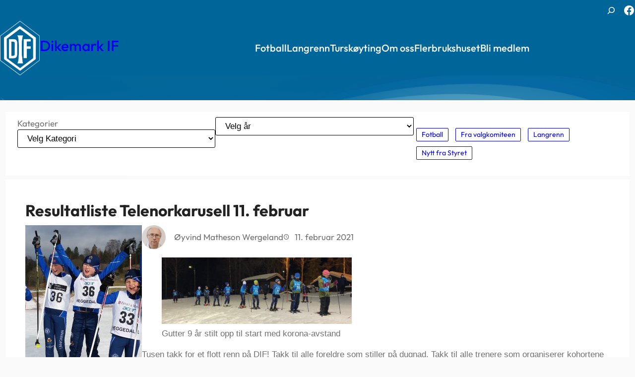

--- FILE ---
content_type: text/html; charset=UTF-8
request_url: http://www.dif.no/langrenn/resultatliste-telenorkarusell-11-februar/
body_size: 24151
content:
<!DOCTYPE html>
<html lang="nb-NO">
<head>
	<meta charset="UTF-8" />
	<meta name="viewport" content="width=device-width, initial-scale=1" />

	  <meta name='robots' content='index, follow, max-image-preview:large, max-snippet:-1, max-video-preview:-1' />

	<!-- This site is optimized with the Yoast SEO plugin v26.8 - https://yoast.com/product/yoast-seo-wordpress/ -->
	<link rel="canonical" href="https://www.dif.no/langrenn/resultatliste-telenorkarusell-11-februar/" />
	<meta property="og:locale" content="nb_NO" />
	<meta property="og:type" content="article" />
	<meta property="og:title" content="Resultatliste Telenorkarusell 11. februar - Dikemark IF" />
	<meta property="og:description" content="Tusen takk for et flott renn på DIF! Takk til alle foreldre som stiller på dugnad. Takk til alle trenere som organiserer kohortene sine. Takk til alle foreldre som følger [&hellip;]" />
	<meta property="og:url" content="https://www.dif.no/langrenn/resultatliste-telenorkarusell-11-februar/" />
	<meta property="og:site_name" content="Dikemark IF" />
	<meta property="article:published_time" content="2021-02-11T20:47:56+00:00" />
	<meta property="article:modified_time" content="2024-11-07T10:37:30+00:00" />
	<meta property="og:image" content="https://www.dif.no/wp-content/uploads/2016/08/cropped-2291.jpg" />
	<meta property="og:image:width" content="1000" />
	<meta property="og:image:height" content="288" />
	<meta property="og:image:type" content="image/jpeg" />
	<meta name="author" content="Øyvind Matheson Wergeland" />
	<meta name="twitter:card" content="summary_large_image" />
	<meta name="twitter:label1" content="Skrevet av" />
	<meta name="twitter:data1" content="Øyvind Matheson Wergeland" />
	<script type="application/ld+json" class="yoast-schema-graph">{"@context":"https://schema.org","@graph":[{"@type":"Article","@id":"https://www.dif.no/langrenn/resultatliste-telenorkarusell-11-februar/#article","isPartOf":{"@id":"https://www.dif.no/langrenn/resultatliste-telenorkarusell-11-februar/"},"author":{"name":"Øyvind Matheson Wergeland","@id":"https://www.dif.no/#/schema/person/a4544c705a942a955fb2bf3c9452a3d5"},"headline":"Resultatliste Telenorkarusell 11. februar","datePublished":"2021-02-11T20:47:56+00:00","dateModified":"2024-11-07T10:37:30+00:00","mainEntityOfPage":{"@id":"https://www.dif.no/langrenn/resultatliste-telenorkarusell-11-februar/"},"wordCount":80,"publisher":{"@id":"https://www.dif.no/#organization"},"image":{"@id":"https://www.dif.no/langrenn/resultatliste-telenorkarusell-11-februar/#primaryimage"},"thumbnailUrl":"https://www.dif.no/wp-content/uploads/2016/08/cropped-2291.jpg","articleSection":["Langrenn"],"inLanguage":"nb-NO"},{"@type":"WebPage","@id":"https://www.dif.no/langrenn/resultatliste-telenorkarusell-11-februar/","url":"https://www.dif.no/langrenn/resultatliste-telenorkarusell-11-februar/","name":"Resultatliste Telenorkarusell 11. februar - Dikemark IF","isPartOf":{"@id":"https://www.dif.no/#website"},"primaryImageOfPage":{"@id":"https://www.dif.no/langrenn/resultatliste-telenorkarusell-11-februar/#primaryimage"},"image":{"@id":"https://www.dif.no/langrenn/resultatliste-telenorkarusell-11-februar/#primaryimage"},"thumbnailUrl":"https://www.dif.no/wp-content/uploads/2016/08/cropped-2291.jpg","datePublished":"2021-02-11T20:47:56+00:00","dateModified":"2024-11-07T10:37:30+00:00","breadcrumb":{"@id":"https://www.dif.no/langrenn/resultatliste-telenorkarusell-11-februar/#breadcrumb"},"inLanguage":"nb-NO","potentialAction":[{"@type":"ReadAction","target":["https://www.dif.no/langrenn/resultatliste-telenorkarusell-11-februar/"]}]},{"@type":"ImageObject","inLanguage":"nb-NO","@id":"https://www.dif.no/langrenn/resultatliste-telenorkarusell-11-februar/#primaryimage","url":"https://www.dif.no/wp-content/uploads/2016/08/cropped-2291.jpg","contentUrl":"https://www.dif.no/wp-content/uploads/2016/08/cropped-2291.jpg","width":1000,"height":288},{"@type":"BreadcrumbList","@id":"https://www.dif.no/langrenn/resultatliste-telenorkarusell-11-februar/#breadcrumb","itemListElement":[{"@type":"ListItem","position":1,"name":"Hjem","item":"https://www.dif.no/"},{"@type":"ListItem","position":2,"name":"Resultatliste Telenorkarusell 11. februar"}]},{"@type":"WebSite","@id":"https://www.dif.no/#website","url":"https://www.dif.no/","name":"Dikemark IF","description":"","publisher":{"@id":"https://www.dif.no/#organization"},"potentialAction":[{"@type":"SearchAction","target":{"@type":"EntryPoint","urlTemplate":"https://www.dif.no/?s={search_term_string}"},"query-input":{"@type":"PropertyValueSpecification","valueRequired":true,"valueName":"search_term_string"}}],"inLanguage":"nb-NO"},{"@type":"Organization","@id":"https://www.dif.no/#organization","name":"Dikemark IF","url":"https://www.dif.no/","logo":{"@type":"ImageObject","inLanguage":"nb-NO","@id":"https://www.dif.no/#/schema/logo/image/","url":"https://www.dif.no/wp-content/uploads/2024/02/dif_logo_hvit_uten_arstall-221x304-1.png","contentUrl":"https://www.dif.no/wp-content/uploads/2024/02/dif_logo_hvit_uten_arstall-221x304-1.png","width":221,"height":304,"caption":"Dikemark IF"},"image":{"@id":"https://www.dif.no/#/schema/logo/image/"}},{"@type":"Person","@id":"https://www.dif.no/#/schema/person/a4544c705a942a955fb2bf3c9452a3d5","name":"Øyvind Matheson Wergeland","image":{"@type":"ImageObject","inLanguage":"nb-NO","@id":"https://www.dif.no/#/schema/person/image/","url":"https://secure.gravatar.com/avatar/c764bc18092b3e6bcb4ec268020199a469c69a03de1c4cb101a64a7441cfe14b?s=96&d=mm&r=g","contentUrl":"https://secure.gravatar.com/avatar/c764bc18092b3e6bcb4ec268020199a469c69a03de1c4cb101a64a7441cfe14b?s=96&d=mm&r=g","caption":"Øyvind Matheson Wergeland"},"sameAs":["https://www.dif.no"],"url":"https://www.dif.no/author/wergeland/"}]}</script>
	<!-- / Yoast SEO plugin. -->


<title>Resultatliste Telenorkarusell 11. februar - Dikemark IF</title>
<link rel='dns-prefetch' href='//www.googletagmanager.com' />
<link rel="alternate" type="application/rss+xml" title="Dikemark IF &raquo; strøm" href="https://www.dif.no/feed/" />
<link rel="alternate" type="application/rss+xml" title="Dikemark IF &raquo; kommentarstrøm" href="https://www.dif.no/comments/feed/" />
<link rel="alternate" title="oEmbed (JSON)" type="application/json+oembed" href="https://www.dif.no/wp-json/oembed/1.0/embed?url=https%3A%2F%2Fwww.dif.no%2Flangrenn%2Fresultatliste-telenorkarusell-11-februar%2F" />
<link rel="alternate" title="oEmbed (XML)" type="text/xml+oembed" href="https://www.dif.no/wp-json/oembed/1.0/embed?url=https%3A%2F%2Fwww.dif.no%2Flangrenn%2Fresultatliste-telenorkarusell-11-februar%2F&#038;format=xml" />
<style id='wp-img-auto-sizes-contain-inline-css'>
img:is([sizes=auto i],[sizes^="auto," i]){contain-intrinsic-size:3000px 1500px}
/*# sourceURL=wp-img-auto-sizes-contain-inline-css */
</style>
<style id='wp-block-search-inline-css'>
.wp-block-search__button{margin-left:10px;word-break:normal}.wp-block-search__button.has-icon{line-height:0}.wp-block-search__button svg{height:1.25em;min-height:24px;min-width:24px;width:1.25em;fill:currentColor;vertical-align:text-bottom}:where(.wp-block-search__button){border:1px solid #ccc;padding:6px 10px}.wp-block-search__inside-wrapper{display:flex;flex:auto;flex-wrap:nowrap;max-width:100%}.wp-block-search__label{width:100%}.wp-block-search.wp-block-search__button-only .wp-block-search__button{box-sizing:border-box;display:flex;flex-shrink:0;justify-content:center;margin-left:0;max-width:100%}.wp-block-search.wp-block-search__button-only .wp-block-search__inside-wrapper{min-width:0!important;transition-property:width}.wp-block-search.wp-block-search__button-only .wp-block-search__input{flex-basis:100%;transition-duration:.3s}.wp-block-search.wp-block-search__button-only.wp-block-search__searchfield-hidden,.wp-block-search.wp-block-search__button-only.wp-block-search__searchfield-hidden .wp-block-search__inside-wrapper{overflow:hidden}.wp-block-search.wp-block-search__button-only.wp-block-search__searchfield-hidden .wp-block-search__input{border-left-width:0!important;border-right-width:0!important;flex-basis:0;flex-grow:0;margin:0;min-width:0!important;padding-left:0!important;padding-right:0!important;width:0!important}:where(.wp-block-search__input){appearance:none;border:1px solid #949494;flex-grow:1;font-family:inherit;font-size:inherit;font-style:inherit;font-weight:inherit;letter-spacing:inherit;line-height:inherit;margin-left:0;margin-right:0;min-width:3rem;padding:8px;text-decoration:unset!important;text-transform:inherit}:where(.wp-block-search__button-inside .wp-block-search__inside-wrapper){background-color:#fff;border:1px solid #949494;box-sizing:border-box;padding:4px}:where(.wp-block-search__button-inside .wp-block-search__inside-wrapper) .wp-block-search__input{border:none;border-radius:0;padding:0 4px}:where(.wp-block-search__button-inside .wp-block-search__inside-wrapper) .wp-block-search__input:focus{outline:none}:where(.wp-block-search__button-inside .wp-block-search__inside-wrapper) :where(.wp-block-search__button){padding:4px 8px}.wp-block-search.aligncenter .wp-block-search__inside-wrapper{margin:auto}.wp-block[data-align=right] .wp-block-search.wp-block-search__button-only .wp-block-search__inside-wrapper{float:right}
/*# sourceURL=http://www.dif.no/wp-includes/blocks/search/style.min.css */
</style>
<style id='wp-block-search-theme-inline-css'>
.wp-block-search .wp-block-search__label{font-weight:700}.wp-block-search__button{border:1px solid #ccc;padding:.375em .625em}
/*# sourceURL=http://www.dif.no/wp-includes/blocks/search/theme.min.css */
</style>
<style id='wp-block-template-part-theme-inline-css'>
:root :where(.wp-block-template-part.has-background){margin-bottom:0;margin-top:0;padding:1.25em 2.375em}
/*# sourceURL=http://www.dif.no/wp-includes/blocks/template-part/theme.min.css */
</style>
<style id='wp-block-social-links-inline-css'>
.wp-block-social-links{background:none;box-sizing:border-box;margin-left:0;padding-left:0;padding-right:0;text-indent:0}.wp-block-social-links .wp-social-link a,.wp-block-social-links .wp-social-link a:hover{border-bottom:0;box-shadow:none;text-decoration:none}.wp-block-social-links .wp-social-link svg{height:1em;width:1em}.wp-block-social-links .wp-social-link span:not(.screen-reader-text){font-size:.65em;margin-left:.5em;margin-right:.5em}.wp-block-social-links.has-small-icon-size{font-size:16px}.wp-block-social-links,.wp-block-social-links.has-normal-icon-size{font-size:24px}.wp-block-social-links.has-large-icon-size{font-size:36px}.wp-block-social-links.has-huge-icon-size{font-size:48px}.wp-block-social-links.aligncenter{display:flex;justify-content:center}.wp-block-social-links.alignright{justify-content:flex-end}.wp-block-social-link{border-radius:9999px;display:block}@media not (prefers-reduced-motion){.wp-block-social-link{transition:transform .1s ease}}.wp-block-social-link{height:auto}.wp-block-social-link a{align-items:center;display:flex;line-height:0}.wp-block-social-link:hover{transform:scale(1.1)}.wp-block-social-links .wp-block-social-link.wp-social-link{display:inline-block;margin:0;padding:0}.wp-block-social-links .wp-block-social-link.wp-social-link .wp-block-social-link-anchor,.wp-block-social-links .wp-block-social-link.wp-social-link .wp-block-social-link-anchor svg,.wp-block-social-links .wp-block-social-link.wp-social-link .wp-block-social-link-anchor:active,.wp-block-social-links .wp-block-social-link.wp-social-link .wp-block-social-link-anchor:hover,.wp-block-social-links .wp-block-social-link.wp-social-link .wp-block-social-link-anchor:visited{color:currentColor;fill:currentColor}:where(.wp-block-social-links:not(.is-style-logos-only)) .wp-social-link{background-color:#f0f0f0;color:#444}:where(.wp-block-social-links:not(.is-style-logos-only)) .wp-social-link-amazon{background-color:#f90;color:#fff}:where(.wp-block-social-links:not(.is-style-logos-only)) .wp-social-link-bandcamp{background-color:#1ea0c3;color:#fff}:where(.wp-block-social-links:not(.is-style-logos-only)) .wp-social-link-behance{background-color:#0757fe;color:#fff}:where(.wp-block-social-links:not(.is-style-logos-only)) .wp-social-link-bluesky{background-color:#0a7aff;color:#fff}:where(.wp-block-social-links:not(.is-style-logos-only)) .wp-social-link-codepen{background-color:#1e1f26;color:#fff}:where(.wp-block-social-links:not(.is-style-logos-only)) .wp-social-link-deviantart{background-color:#02e49b;color:#fff}:where(.wp-block-social-links:not(.is-style-logos-only)) .wp-social-link-discord{background-color:#5865f2;color:#fff}:where(.wp-block-social-links:not(.is-style-logos-only)) .wp-social-link-dribbble{background-color:#e94c89;color:#fff}:where(.wp-block-social-links:not(.is-style-logos-only)) .wp-social-link-dropbox{background-color:#4280ff;color:#fff}:where(.wp-block-social-links:not(.is-style-logos-only)) .wp-social-link-etsy{background-color:#f45800;color:#fff}:where(.wp-block-social-links:not(.is-style-logos-only)) .wp-social-link-facebook{background-color:#0866ff;color:#fff}:where(.wp-block-social-links:not(.is-style-logos-only)) .wp-social-link-fivehundredpx{background-color:#000;color:#fff}:where(.wp-block-social-links:not(.is-style-logos-only)) .wp-social-link-flickr{background-color:#0461dd;color:#fff}:where(.wp-block-social-links:not(.is-style-logos-only)) .wp-social-link-foursquare{background-color:#e65678;color:#fff}:where(.wp-block-social-links:not(.is-style-logos-only)) .wp-social-link-github{background-color:#24292d;color:#fff}:where(.wp-block-social-links:not(.is-style-logos-only)) .wp-social-link-goodreads{background-color:#eceadd;color:#382110}:where(.wp-block-social-links:not(.is-style-logos-only)) .wp-social-link-google{background-color:#ea4434;color:#fff}:where(.wp-block-social-links:not(.is-style-logos-only)) .wp-social-link-gravatar{background-color:#1d4fc4;color:#fff}:where(.wp-block-social-links:not(.is-style-logos-only)) .wp-social-link-instagram{background-color:#f00075;color:#fff}:where(.wp-block-social-links:not(.is-style-logos-only)) .wp-social-link-lastfm{background-color:#e21b24;color:#fff}:where(.wp-block-social-links:not(.is-style-logos-only)) .wp-social-link-linkedin{background-color:#0d66c2;color:#fff}:where(.wp-block-social-links:not(.is-style-logos-only)) .wp-social-link-mastodon{background-color:#3288d4;color:#fff}:where(.wp-block-social-links:not(.is-style-logos-only)) .wp-social-link-medium{background-color:#000;color:#fff}:where(.wp-block-social-links:not(.is-style-logos-only)) .wp-social-link-meetup{background-color:#f6405f;color:#fff}:where(.wp-block-social-links:not(.is-style-logos-only)) .wp-social-link-patreon{background-color:#000;color:#fff}:where(.wp-block-social-links:not(.is-style-logos-only)) .wp-social-link-pinterest{background-color:#e60122;color:#fff}:where(.wp-block-social-links:not(.is-style-logos-only)) .wp-social-link-pocket{background-color:#ef4155;color:#fff}:where(.wp-block-social-links:not(.is-style-logos-only)) .wp-social-link-reddit{background-color:#ff4500;color:#fff}:where(.wp-block-social-links:not(.is-style-logos-only)) .wp-social-link-skype{background-color:#0478d7;color:#fff}:where(.wp-block-social-links:not(.is-style-logos-only)) .wp-social-link-snapchat{background-color:#fefc00;color:#fff;stroke:#000}:where(.wp-block-social-links:not(.is-style-logos-only)) .wp-social-link-soundcloud{background-color:#ff5600;color:#fff}:where(.wp-block-social-links:not(.is-style-logos-only)) .wp-social-link-spotify{background-color:#1bd760;color:#fff}:where(.wp-block-social-links:not(.is-style-logos-only)) .wp-social-link-telegram{background-color:#2aabee;color:#fff}:where(.wp-block-social-links:not(.is-style-logos-only)) .wp-social-link-threads{background-color:#000;color:#fff}:where(.wp-block-social-links:not(.is-style-logos-only)) .wp-social-link-tiktok{background-color:#000;color:#fff}:where(.wp-block-social-links:not(.is-style-logos-only)) .wp-social-link-tumblr{background-color:#011835;color:#fff}:where(.wp-block-social-links:not(.is-style-logos-only)) .wp-social-link-twitch{background-color:#6440a4;color:#fff}:where(.wp-block-social-links:not(.is-style-logos-only)) .wp-social-link-twitter{background-color:#1da1f2;color:#fff}:where(.wp-block-social-links:not(.is-style-logos-only)) .wp-social-link-vimeo{background-color:#1eb7ea;color:#fff}:where(.wp-block-social-links:not(.is-style-logos-only)) .wp-social-link-vk{background-color:#4680c2;color:#fff}:where(.wp-block-social-links:not(.is-style-logos-only)) .wp-social-link-wordpress{background-color:#3499cd;color:#fff}:where(.wp-block-social-links:not(.is-style-logos-only)) .wp-social-link-whatsapp{background-color:#25d366;color:#fff}:where(.wp-block-social-links:not(.is-style-logos-only)) .wp-social-link-x{background-color:#000;color:#fff}:where(.wp-block-social-links:not(.is-style-logos-only)) .wp-social-link-yelp{background-color:#d32422;color:#fff}:where(.wp-block-social-links:not(.is-style-logos-only)) .wp-social-link-youtube{background-color:red;color:#fff}:where(.wp-block-social-links.is-style-logos-only) .wp-social-link{background:none}:where(.wp-block-social-links.is-style-logos-only) .wp-social-link svg{height:1.25em;width:1.25em}:where(.wp-block-social-links.is-style-logos-only) .wp-social-link-amazon{color:#f90}:where(.wp-block-social-links.is-style-logos-only) .wp-social-link-bandcamp{color:#1ea0c3}:where(.wp-block-social-links.is-style-logos-only) .wp-social-link-behance{color:#0757fe}:where(.wp-block-social-links.is-style-logos-only) .wp-social-link-bluesky{color:#0a7aff}:where(.wp-block-social-links.is-style-logos-only) .wp-social-link-codepen{color:#1e1f26}:where(.wp-block-social-links.is-style-logos-only) .wp-social-link-deviantart{color:#02e49b}:where(.wp-block-social-links.is-style-logos-only) .wp-social-link-discord{color:#5865f2}:where(.wp-block-social-links.is-style-logos-only) .wp-social-link-dribbble{color:#e94c89}:where(.wp-block-social-links.is-style-logos-only) .wp-social-link-dropbox{color:#4280ff}:where(.wp-block-social-links.is-style-logos-only) .wp-social-link-etsy{color:#f45800}:where(.wp-block-social-links.is-style-logos-only) .wp-social-link-facebook{color:#0866ff}:where(.wp-block-social-links.is-style-logos-only) .wp-social-link-fivehundredpx{color:#000}:where(.wp-block-social-links.is-style-logos-only) .wp-social-link-flickr{color:#0461dd}:where(.wp-block-social-links.is-style-logos-only) .wp-social-link-foursquare{color:#e65678}:where(.wp-block-social-links.is-style-logos-only) .wp-social-link-github{color:#24292d}:where(.wp-block-social-links.is-style-logos-only) .wp-social-link-goodreads{color:#382110}:where(.wp-block-social-links.is-style-logos-only) .wp-social-link-google{color:#ea4434}:where(.wp-block-social-links.is-style-logos-only) .wp-social-link-gravatar{color:#1d4fc4}:where(.wp-block-social-links.is-style-logos-only) .wp-social-link-instagram{color:#f00075}:where(.wp-block-social-links.is-style-logos-only) .wp-social-link-lastfm{color:#e21b24}:where(.wp-block-social-links.is-style-logos-only) .wp-social-link-linkedin{color:#0d66c2}:where(.wp-block-social-links.is-style-logos-only) .wp-social-link-mastodon{color:#3288d4}:where(.wp-block-social-links.is-style-logos-only) .wp-social-link-medium{color:#000}:where(.wp-block-social-links.is-style-logos-only) .wp-social-link-meetup{color:#f6405f}:where(.wp-block-social-links.is-style-logos-only) .wp-social-link-patreon{color:#000}:where(.wp-block-social-links.is-style-logos-only) .wp-social-link-pinterest{color:#e60122}:where(.wp-block-social-links.is-style-logos-only) .wp-social-link-pocket{color:#ef4155}:where(.wp-block-social-links.is-style-logos-only) .wp-social-link-reddit{color:#ff4500}:where(.wp-block-social-links.is-style-logos-only) .wp-social-link-skype{color:#0478d7}:where(.wp-block-social-links.is-style-logos-only) .wp-social-link-snapchat{color:#fff;stroke:#000}:where(.wp-block-social-links.is-style-logos-only) .wp-social-link-soundcloud{color:#ff5600}:where(.wp-block-social-links.is-style-logos-only) .wp-social-link-spotify{color:#1bd760}:where(.wp-block-social-links.is-style-logos-only) .wp-social-link-telegram{color:#2aabee}:where(.wp-block-social-links.is-style-logos-only) .wp-social-link-threads{color:#000}:where(.wp-block-social-links.is-style-logos-only) .wp-social-link-tiktok{color:#000}:where(.wp-block-social-links.is-style-logos-only) .wp-social-link-tumblr{color:#011835}:where(.wp-block-social-links.is-style-logos-only) .wp-social-link-twitch{color:#6440a4}:where(.wp-block-social-links.is-style-logos-only) .wp-social-link-twitter{color:#1da1f2}:where(.wp-block-social-links.is-style-logos-only) .wp-social-link-vimeo{color:#1eb7ea}:where(.wp-block-social-links.is-style-logos-only) .wp-social-link-vk{color:#4680c2}:where(.wp-block-social-links.is-style-logos-only) .wp-social-link-whatsapp{color:#25d366}:where(.wp-block-social-links.is-style-logos-only) .wp-social-link-wordpress{color:#3499cd}:where(.wp-block-social-links.is-style-logos-only) .wp-social-link-x{color:#000}:where(.wp-block-social-links.is-style-logos-only) .wp-social-link-yelp{color:#d32422}:where(.wp-block-social-links.is-style-logos-only) .wp-social-link-youtube{color:red}.wp-block-social-links.is-style-pill-shape .wp-social-link{width:auto}:root :where(.wp-block-social-links .wp-social-link a){padding:.25em}:root :where(.wp-block-social-links.is-style-logos-only .wp-social-link a){padding:0}:root :where(.wp-block-social-links.is-style-pill-shape .wp-social-link a){padding-left:.6666666667em;padding-right:.6666666667em}.wp-block-social-links:not(.has-icon-color):not(.has-icon-background-color) .wp-social-link-snapchat .wp-block-social-link-label{color:#000}
/*# sourceURL=http://www.dif.no/wp-includes/blocks/social-links/style.min.css */
</style>
<style id='wp-block-group-inline-css'>
.wp-block-group{box-sizing:border-box}:where(.wp-block-group.wp-block-group-is-layout-constrained){position:relative}
/*# sourceURL=http://www.dif.no/wp-includes/blocks/group/style.min.css */
</style>
<style id='wp-block-group-theme-inline-css'>
:where(.wp-block-group.has-background){padding:1.25em 2.375em}
/*# sourceURL=http://www.dif.no/wp-includes/blocks/group/theme.min.css */
</style>
<style id='wp-block-site-logo-inline-css'>
.wp-block-site-logo{box-sizing:border-box;line-height:0}.wp-block-site-logo a{display:inline-block;line-height:0}.wp-block-site-logo.is-default-size img{height:auto;width:120px}.wp-block-site-logo img{height:auto;max-width:100%}.wp-block-site-logo a,.wp-block-site-logo img{border-radius:inherit}.wp-block-site-logo.aligncenter{margin-left:auto;margin-right:auto;text-align:center}:root :where(.wp-block-site-logo.is-style-rounded){border-radius:9999px}
/*# sourceURL=http://www.dif.no/wp-includes/blocks/site-logo/style.min.css */
</style>
<style id='wp-block-site-title-inline-css'>
.wp-block-site-title{box-sizing:border-box}.wp-block-site-title :where(a){color:inherit;font-family:inherit;font-size:inherit;font-style:inherit;font-weight:inherit;letter-spacing:inherit;line-height:inherit;text-decoration:inherit}
/*# sourceURL=http://www.dif.no/wp-includes/blocks/site-title/style.min.css */
</style>
<style id='wp-block-navigation-link-inline-css'>
.wp-block-navigation .wp-block-navigation-item__label{overflow-wrap:break-word}.wp-block-navigation .wp-block-navigation-item__description{display:none}.link-ui-tools{outline:1px solid #f0f0f0;padding:8px}.link-ui-block-inserter{padding-top:8px}.link-ui-block-inserter__back{margin-left:8px;text-transform:uppercase}
/*# sourceURL=http://www.dif.no/wp-includes/blocks/navigation-link/style.min.css */
</style>
<link rel='stylesheet' id='wp-block-navigation-css' href='http://www.dif.no/wp-includes/blocks/navigation/style.min.css?ver=6.9' media='all' />
<style id='wp-block-columns-inline-css'>
.wp-block-columns{box-sizing:border-box;display:flex;flex-wrap:wrap!important}@media (min-width:782px){.wp-block-columns{flex-wrap:nowrap!important}}.wp-block-columns{align-items:normal!important}.wp-block-columns.are-vertically-aligned-top{align-items:flex-start}.wp-block-columns.are-vertically-aligned-center{align-items:center}.wp-block-columns.are-vertically-aligned-bottom{align-items:flex-end}@media (max-width:781px){.wp-block-columns:not(.is-not-stacked-on-mobile)>.wp-block-column{flex-basis:100%!important}}@media (min-width:782px){.wp-block-columns:not(.is-not-stacked-on-mobile)>.wp-block-column{flex-basis:0;flex-grow:1}.wp-block-columns:not(.is-not-stacked-on-mobile)>.wp-block-column[style*=flex-basis]{flex-grow:0}}.wp-block-columns.is-not-stacked-on-mobile{flex-wrap:nowrap!important}.wp-block-columns.is-not-stacked-on-mobile>.wp-block-column{flex-basis:0;flex-grow:1}.wp-block-columns.is-not-stacked-on-mobile>.wp-block-column[style*=flex-basis]{flex-grow:0}:where(.wp-block-columns){margin-bottom:1.75em}:where(.wp-block-columns.has-background){padding:1.25em 2.375em}.wp-block-column{flex-grow:1;min-width:0;overflow-wrap:break-word;word-break:break-word}.wp-block-column.is-vertically-aligned-top{align-self:flex-start}.wp-block-column.is-vertically-aligned-center{align-self:center}.wp-block-column.is-vertically-aligned-bottom{align-self:flex-end}.wp-block-column.is-vertically-aligned-stretch{align-self:stretch}.wp-block-column.is-vertically-aligned-bottom,.wp-block-column.is-vertically-aligned-center,.wp-block-column.is-vertically-aligned-top{width:100%}
/*# sourceURL=http://www.dif.no/wp-includes/blocks/columns/style.min.css */
</style>
<style id='wp-block-paragraph-inline-css'>
.is-small-text{font-size:.875em}.is-regular-text{font-size:1em}.is-large-text{font-size:2.25em}.is-larger-text{font-size:3em}.has-drop-cap:not(:focus):first-letter{float:left;font-size:8.4em;font-style:normal;font-weight:100;line-height:.68;margin:.05em .1em 0 0;text-transform:uppercase}body.rtl .has-drop-cap:not(:focus):first-letter{float:none;margin-left:.1em}p.has-drop-cap.has-background{overflow:hidden}:root :where(p.has-background){padding:1.25em 2.375em}:where(p.has-text-color:not(.has-link-color)) a{color:inherit}p.has-text-align-left[style*="writing-mode:vertical-lr"],p.has-text-align-right[style*="writing-mode:vertical-rl"]{rotate:180deg}
/*# sourceURL=http://www.dif.no/wp-includes/blocks/paragraph/style.min.css */
</style>
<link rel='stylesheet' id='wp-block-cover-css' href='http://www.dif.no/wp-includes/blocks/cover/style.min.css?ver=6.9' media='all' />
<style id='wp-block-categories-inline-css'>
.wp-block-categories{box-sizing:border-box}.wp-block-categories.alignleft{margin-right:2em}.wp-block-categories.alignright{margin-left:2em}.wp-block-categories.wp-block-categories-dropdown.aligncenter{text-align:center}.wp-block-categories .wp-block-categories__label{display:block;width:100%}
/*# sourceURL=http://www.dif.no/wp-includes/blocks/categories/style.min.css */
</style>
<style id='wp-block-archives-inline-css'>
.wp-block-archives{box-sizing:border-box}.wp-block-archives-dropdown label{display:block}
/*# sourceURL=http://www.dif.no/wp-includes/blocks/archives/style.min.css */
</style>
<style id='wp-block-tag-cloud-inline-css'>
.wp-block-tag-cloud{box-sizing:border-box}.wp-block-tag-cloud.aligncenter{justify-content:center;text-align:center}.wp-block-tag-cloud a{display:inline-block;margin-right:5px}.wp-block-tag-cloud span{display:inline-block;margin-left:5px;text-decoration:none}:root :where(.wp-block-tag-cloud.is-style-outline){display:flex;flex-wrap:wrap;gap:1ch}:root :where(.wp-block-tag-cloud.is-style-outline a){border:1px solid;font-size:unset!important;margin-right:0;padding:1ch 2ch;text-decoration:none!important}
/*# sourceURL=http://www.dif.no/wp-includes/blocks/tag-cloud/style.min.css */
</style>
<style id='wp-block-post-title-inline-css'>
.wp-block-post-title{box-sizing:border-box;word-break:break-word}.wp-block-post-title :where(a){display:inline-block;font-family:inherit;font-size:inherit;font-style:inherit;font-weight:inherit;letter-spacing:inherit;line-height:inherit;text-decoration:inherit}
/*# sourceURL=http://www.dif.no/wp-includes/blocks/post-title/style.min.css */
</style>
<style id='wp-block-post-featured-image-inline-css'>
.wp-block-post-featured-image{margin-left:0;margin-right:0}.wp-block-post-featured-image a{display:block;height:100%}.wp-block-post-featured-image :where(img){box-sizing:border-box;height:auto;max-width:100%;vertical-align:bottom;width:100%}.wp-block-post-featured-image.alignfull img,.wp-block-post-featured-image.alignwide img{width:100%}.wp-block-post-featured-image .wp-block-post-featured-image__overlay.has-background-dim{background-color:#000;inset:0;position:absolute}.wp-block-post-featured-image{position:relative}.wp-block-post-featured-image .wp-block-post-featured-image__overlay.has-background-gradient{background-color:initial}.wp-block-post-featured-image .wp-block-post-featured-image__overlay.has-background-dim-0{opacity:0}.wp-block-post-featured-image .wp-block-post-featured-image__overlay.has-background-dim-10{opacity:.1}.wp-block-post-featured-image .wp-block-post-featured-image__overlay.has-background-dim-20{opacity:.2}.wp-block-post-featured-image .wp-block-post-featured-image__overlay.has-background-dim-30{opacity:.3}.wp-block-post-featured-image .wp-block-post-featured-image__overlay.has-background-dim-40{opacity:.4}.wp-block-post-featured-image .wp-block-post-featured-image__overlay.has-background-dim-50{opacity:.5}.wp-block-post-featured-image .wp-block-post-featured-image__overlay.has-background-dim-60{opacity:.6}.wp-block-post-featured-image .wp-block-post-featured-image__overlay.has-background-dim-70{opacity:.7}.wp-block-post-featured-image .wp-block-post-featured-image__overlay.has-background-dim-80{opacity:.8}.wp-block-post-featured-image .wp-block-post-featured-image__overlay.has-background-dim-90{opacity:.9}.wp-block-post-featured-image .wp-block-post-featured-image__overlay.has-background-dim-100{opacity:1}.wp-block-post-featured-image:where(.alignleft,.alignright){width:100%}
/*# sourceURL=http://www.dif.no/wp-includes/blocks/post-featured-image/style.min.css */
</style>
<style id='wp-block-post-author-inline-css'>
.wp-block-post-author{box-sizing:border-box;display:flex;flex-wrap:wrap}.wp-block-post-author__byline{font-size:.5em;margin-bottom:0;margin-top:0;width:100%}.wp-block-post-author__avatar{margin-right:1em}.wp-block-post-author__bio{font-size:.7em;margin-bottom:.7em}.wp-block-post-author__content{flex-basis:0;flex-grow:1}.wp-block-post-author__name{margin:0}
/*# sourceURL=http://www.dif.no/wp-includes/blocks/post-author/style.min.css */
</style>
<style id='wp-block-post-date-inline-css'>
.wp-block-post-date{box-sizing:border-box}
/*# sourceURL=http://www.dif.no/wp-includes/blocks/post-date/style.min.css */
</style>
<style id='wp-block-post-content-inline-css'>
.wp-block-post-content{display:flow-root}
/*# sourceURL=http://www.dif.no/wp-includes/blocks/post-content/style.min.css */
</style>
<style id='wp-block-post-terms-inline-css'>
.wp-block-post-terms{box-sizing:border-box}.wp-block-post-terms .wp-block-post-terms__separator{white-space:pre-wrap}
/*# sourceURL=http://www.dif.no/wp-includes/blocks/post-terms/style.min.css */
</style>
<style id='wp-block-heading-inline-css'>
h1:where(.wp-block-heading).has-background,h2:where(.wp-block-heading).has-background,h3:where(.wp-block-heading).has-background,h4:where(.wp-block-heading).has-background,h5:where(.wp-block-heading).has-background,h6:where(.wp-block-heading).has-background{padding:1.25em 2.375em}h1.has-text-align-left[style*=writing-mode]:where([style*=vertical-lr]),h1.has-text-align-right[style*=writing-mode]:where([style*=vertical-rl]),h2.has-text-align-left[style*=writing-mode]:where([style*=vertical-lr]),h2.has-text-align-right[style*=writing-mode]:where([style*=vertical-rl]),h3.has-text-align-left[style*=writing-mode]:where([style*=vertical-lr]),h3.has-text-align-right[style*=writing-mode]:where([style*=vertical-rl]),h4.has-text-align-left[style*=writing-mode]:where([style*=vertical-lr]),h4.has-text-align-right[style*=writing-mode]:where([style*=vertical-rl]),h5.has-text-align-left[style*=writing-mode]:where([style*=vertical-lr]),h5.has-text-align-right[style*=writing-mode]:where([style*=vertical-rl]),h6.has-text-align-left[style*=writing-mode]:where([style*=vertical-lr]),h6.has-text-align-right[style*=writing-mode]:where([style*=vertical-rl]){rotate:180deg}
/*# sourceURL=http://www.dif.no/wp-includes/blocks/heading/style.min.css */
</style>
<style id='wp-emoji-styles-inline-css'>

	img.wp-smiley, img.emoji {
		display: inline !important;
		border: none !important;
		box-shadow: none !important;
		height: 1em !important;
		width: 1em !important;
		margin: 0 0.07em !important;
		vertical-align: -0.1em !important;
		background: none !important;
		padding: 0 !important;
	}
/*# sourceURL=wp-emoji-styles-inline-css */
</style>
<style id='wp-block-library-inline-css'>
:root{--wp-block-synced-color:#7a00df;--wp-block-synced-color--rgb:122,0,223;--wp-bound-block-color:var(--wp-block-synced-color);--wp-editor-canvas-background:#ddd;--wp-admin-theme-color:#007cba;--wp-admin-theme-color--rgb:0,124,186;--wp-admin-theme-color-darker-10:#006ba1;--wp-admin-theme-color-darker-10--rgb:0,107,160.5;--wp-admin-theme-color-darker-20:#005a87;--wp-admin-theme-color-darker-20--rgb:0,90,135;--wp-admin-border-width-focus:2px}@media (min-resolution:192dpi){:root{--wp-admin-border-width-focus:1.5px}}.wp-element-button{cursor:pointer}:root .has-very-light-gray-background-color{background-color:#eee}:root .has-very-dark-gray-background-color{background-color:#313131}:root .has-very-light-gray-color{color:#eee}:root .has-very-dark-gray-color{color:#313131}:root .has-vivid-green-cyan-to-vivid-cyan-blue-gradient-background{background:linear-gradient(135deg,#00d084,#0693e3)}:root .has-purple-crush-gradient-background{background:linear-gradient(135deg,#34e2e4,#4721fb 50%,#ab1dfe)}:root .has-hazy-dawn-gradient-background{background:linear-gradient(135deg,#faaca8,#dad0ec)}:root .has-subdued-olive-gradient-background{background:linear-gradient(135deg,#fafae1,#67a671)}:root .has-atomic-cream-gradient-background{background:linear-gradient(135deg,#fdd79a,#004a59)}:root .has-nightshade-gradient-background{background:linear-gradient(135deg,#330968,#31cdcf)}:root .has-midnight-gradient-background{background:linear-gradient(135deg,#020381,#2874fc)}:root{--wp--preset--font-size--normal:16px;--wp--preset--font-size--huge:42px}.has-regular-font-size{font-size:1em}.has-larger-font-size{font-size:2.625em}.has-normal-font-size{font-size:var(--wp--preset--font-size--normal)}.has-huge-font-size{font-size:var(--wp--preset--font-size--huge)}.has-text-align-center{text-align:center}.has-text-align-left{text-align:left}.has-text-align-right{text-align:right}.has-fit-text{white-space:nowrap!important}#end-resizable-editor-section{display:none}.aligncenter{clear:both}.items-justified-left{justify-content:flex-start}.items-justified-center{justify-content:center}.items-justified-right{justify-content:flex-end}.items-justified-space-between{justify-content:space-between}.screen-reader-text{border:0;clip-path:inset(50%);height:1px;margin:-1px;overflow:hidden;padding:0;position:absolute;width:1px;word-wrap:normal!important}.screen-reader-text:focus{background-color:#ddd;clip-path:none;color:#444;display:block;font-size:1em;height:auto;left:5px;line-height:normal;padding:15px 23px 14px;text-decoration:none;top:5px;width:auto;z-index:100000}html :where(.has-border-color){border-style:solid}html :where([style*=border-top-color]){border-top-style:solid}html :where([style*=border-right-color]){border-right-style:solid}html :where([style*=border-bottom-color]){border-bottom-style:solid}html :where([style*=border-left-color]){border-left-style:solid}html :where([style*=border-width]){border-style:solid}html :where([style*=border-top-width]){border-top-style:solid}html :where([style*=border-right-width]){border-right-style:solid}html :where([style*=border-bottom-width]){border-bottom-style:solid}html :where([style*=border-left-width]){border-left-style:solid}html :where(img[class*=wp-image-]){height:auto;max-width:100%}:where(figure){margin:0 0 1em}html :where(.is-position-sticky){--wp-admin--admin-bar--position-offset:var(--wp-admin--admin-bar--height,0px)}@media screen and (max-width:600px){html :where(.is-position-sticky){--wp-admin--admin-bar--position-offset:0px}}
/*# sourceURL=/wp-includes/css/dist/block-library/common.min.css */
</style>
<style id='global-styles-inline-css'>
:root{--wp--preset--aspect-ratio--square: 1;--wp--preset--aspect-ratio--4-3: 4/3;--wp--preset--aspect-ratio--3-4: 3/4;--wp--preset--aspect-ratio--3-2: 3/2;--wp--preset--aspect-ratio--2-3: 2/3;--wp--preset--aspect-ratio--16-9: 16/9;--wp--preset--aspect-ratio--9-16: 9/16;--wp--preset--color--black: #000000;--wp--preset--color--cyan-bluish-gray: #abb8c3;--wp--preset--color--white: #ffffff;--wp--preset--color--pale-pink: #f78da7;--wp--preset--color--vivid-red: #cf2e2e;--wp--preset--color--luminous-vivid-orange: #ff6900;--wp--preset--color--luminous-vivid-amber: #fcb900;--wp--preset--color--light-green-cyan: #7bdcb5;--wp--preset--color--vivid-green-cyan: #00d084;--wp--preset--color--pale-cyan-blue: #8ed1fc;--wp--preset--color--vivid-cyan-blue: #0693e3;--wp--preset--color--vivid-purple: #9b51e0;--wp--preset--color--foreground: #222;--wp--preset--color--background: #fff;--wp--preset--color--primary: #006699;--wp--preset--color--secondary: #222;--wp--preset--color--background-secondary: #006699;--wp--preset--color--body-text: #717171;--wp--preset--color--text-link: #222;--wp--preset--color--border: #f2f2f2;--wp--preset--color--tertiary: #c3d9e7;--wp--preset--color--input-field: #1c1c1c;--wp--preset--color--boulder: #777;--wp--preset--color--coffee: #7d6043;--wp--preset--color--cyan: #25d6a2;--wp--preset--color--dark-blue: #1b67cc;--wp--preset--color--sky-blue: #30b4da;--wp--preset--color--dark-green: #0fb36c;--wp--preset--color--lite-green: #6ba518;--wp--preset--color--purple: #c74a73;--wp--preset--color--dark-purple: #9261c6;--wp--preset--color--orange: #f78550;--wp--preset--color--lite-red: #f9556d;--wp--preset--color--hexadecimal: #27808c;--wp--preset--color--pink: #ff6b98;--wp--preset--color--custom-dif-bl: #006699;--wp--preset--color--custom-beige: #ff9966;--wp--preset--color--custom-gr-nn: #669933;--wp--preset--color--custom-bl-2: #5293b8;--wp--preset--color--custom-farge-1: #e19868;--wp--preset--gradient--vivid-cyan-blue-to-vivid-purple: linear-gradient(135deg,rgb(6,147,227) 0%,rgb(155,81,224) 100%);--wp--preset--gradient--light-green-cyan-to-vivid-green-cyan: linear-gradient(135deg,rgb(122,220,180) 0%,rgb(0,208,130) 100%);--wp--preset--gradient--luminous-vivid-amber-to-luminous-vivid-orange: linear-gradient(135deg,rgb(252,185,0) 0%,rgb(255,105,0) 100%);--wp--preset--gradient--luminous-vivid-orange-to-vivid-red: linear-gradient(135deg,rgb(255,105,0) 0%,rgb(207,46,46) 100%);--wp--preset--gradient--very-light-gray-to-cyan-bluish-gray: linear-gradient(135deg,rgb(238,238,238) 0%,rgb(169,184,195) 100%);--wp--preset--gradient--cool-to-warm-spectrum: linear-gradient(135deg,rgb(74,234,220) 0%,rgb(151,120,209) 20%,rgb(207,42,186) 40%,rgb(238,44,130) 60%,rgb(251,105,98) 80%,rgb(254,248,76) 100%);--wp--preset--gradient--blush-light-purple: linear-gradient(135deg,rgb(255,206,236) 0%,rgb(152,150,240) 100%);--wp--preset--gradient--blush-bordeaux: linear-gradient(135deg,rgb(254,205,165) 0%,rgb(254,45,45) 50%,rgb(107,0,62) 100%);--wp--preset--gradient--luminous-dusk: linear-gradient(135deg,rgb(255,203,112) 0%,rgb(199,81,192) 50%,rgb(65,88,208) 100%);--wp--preset--gradient--pale-ocean: linear-gradient(135deg,rgb(255,245,203) 0%,rgb(182,227,212) 50%,rgb(51,167,181) 100%);--wp--preset--gradient--electric-grass: linear-gradient(135deg,rgb(202,248,128) 0%,rgb(113,206,126) 100%);--wp--preset--gradient--midnight: linear-gradient(135deg,rgb(2,3,129) 0%,rgb(40,116,252) 100%);--wp--preset--gradient--vertical-secondary-to-tertiary: linear-gradient(to bottom,var(--wp--preset--color--secondary) 0%,var(--wp--preset--color--tertiary) 100%);--wp--preset--gradient--vertical-secondary-to-background: linear-gradient(to bottom,var(--wp--preset--color--secondary) 0%,var(--wp--preset--color--background) 100%);--wp--preset--gradient--vertical-background-to-secondary: linear-gradient(to bottom,var(--wp--preset--color--background) 0%,var(--wp--preset--color--secondary) 100%);--wp--preset--gradient--vertical-tertiary-to-background: linear-gradient(to bottom,var(--wp--preset--color--tertiary) 0%,var(--wp--preset--color--background) 100%);--wp--preset--gradient--diagonal-primary-to-foreground: linear-gradient(to bottom right,var(--wp--preset--color--primary) 0%,var(--wp--preset--color--foreground) 100%);--wp--preset--gradient--diagonal-secondary-to-background: linear-gradient(to bottom right,var(--wp--preset--color--secondary) 50%,var(--wp--preset--color--background) 50%);--wp--preset--gradient--diagonal-secondary-to-background-left: linear-gradient(to bottom left,var(--wp--preset--color--secondary) 50%,var(--wp--preset--color--background) 50%);--wp--preset--gradient--diagonal-secondary-to-background-right: linear-gradient(to top right,var(--wp--preset--color--secondary) 50%,var(--wp--preset--color--background) 50%);--wp--preset--gradient--diagonal-background-to-secondary: linear-gradient(to bottom right,var(--wp--preset--color--background) 50%,var(--wp--preset--color--secondary) 50%);--wp--preset--gradient--diagonal-tertiary-to-background: linear-gradient(to bottom right,var(--wp--preset--color--tertiary) 50%,var(--wp--preset--color--background) 50%);--wp--preset--gradient--diagonal-background-to-tertiary: linear-gradient(to bottom right,var(--wp--preset--color--background) 50%,var(--wp--preset--color--tertiary) 50%);--wp--preset--font-size--small: 15px;--wp--preset--font-size--medium: 18px;--wp--preset--font-size--large: clamp(22px,2.5vw,28px);--wp--preset--font-size--x-large: 42px;--wp--preset--font-size--tiny: 13px;--wp--preset--font-size--extra-small: 14px;--wp--preset--font-size--normal: 17px;--wp--preset--font-size--content-heading: clamp(20px,1.2vw,22px);--wp--preset--font-size--slider-title: clamp(32px,4vw,60px);--wp--preset--font-size--section-title: clamp(25px,4.5vw,50px);--wp--preset--font-size--huge: clamp(36px,4.5vw,70px);--wp--preset--font-size--extra-huge: clamp(36px,6vw,6.5rem);--wp--preset--font-family--outfit: "Outfit", sans-serif;--wp--preset--spacing--20: 0.44rem;--wp--preset--spacing--30: 0.67rem;--wp--preset--spacing--40: 1rem;--wp--preset--spacing--50: 1.5rem;--wp--preset--spacing--60: 2.25rem;--wp--preset--spacing--70: 3.38rem;--wp--preset--spacing--80: 5.06rem;--wp--preset--shadow--natural: 6px 6px 9px rgba(0, 0, 0, 0.2);--wp--preset--shadow--deep: 12px 12px 50px rgba(0, 0, 0, 0.4);--wp--preset--shadow--sharp: 6px 6px 0px rgba(0, 0, 0, 0.2);--wp--preset--shadow--outlined: 6px 6px 0px -3px rgb(255, 255, 255), 6px 6px rgb(0, 0, 0);--wp--preset--shadow--crisp: 6px 6px 0px rgb(0, 0, 0);--wp--custom--mode: is-default-theme;--wp--custom--gap--baseline: 15px;--wp--custom--gap--horizontal: min(30px, 5vw);--wp--custom--gap--vertical: min(30px, 5vw);--wp--custom--spacing--large: clamp(4rem, 10vw, 8rem);--wp--custom--spacing--medium: clamp(2rem, 8vw, calc(4 * var(--wp--style--block-gap)));--wp--custom--spacing--small: max(1.25rem, 5vw);--wp--custom--typography--font-size--heading-five: clamp(22px,1.3vw,18px);--wp--custom--typography--font-size--heading-four: clamp(18px,1.5vw,20px);--wp--custom--typography--font-size--heading-one: clamp(36px,3vw,45px);--wp--custom--typography--font-size--heading-six: 16px;--wp--custom--typography--font-size--heading-three: clamp(20px,1.9vw,22px);--wp--custom--typography--font-size--heading-two: clamp(28px,2.6vw,32px);--wp--custom--typography--font-weight--bold: 700;--wp--custom--typography--font-weight--extra-bold: 900;--wp--custom--typography--font-weight--light: 300;--wp--custom--typography--font-weight--medium: 500;--wp--custom--typography--font-weight--normal: 400;--wp--custom--typography--font-weight--semi-bold: 600;--wp--custom--typography--line-height--extra-small: 21px;--wp--custom--typography--line-height--heading-five: 1.458333333333333;--wp--custom--typography--line-height--heading-four: 1.5;--wp--custom--typography--line-height--heading-one: 1.38;--wp--custom--typography--line-height--heading-six: 1.56;--wp--custom--typography--line-height--heading-three: 1.36;--wp--custom--typography--line-height--heading-two: 1.43;--wp--custom--typography--line-height--normal: normal;--wp--custom--typography--line-height--paragraph: 1.75;--wp--custom--typography--line-height--small: 28px;}:root { --wp--style--global--content-size: 750px;--wp--style--global--wide-size: 1270px; }:where(body) { margin: 0; }.wp-site-blocks > .alignleft { float: left; margin-right: 2em; }.wp-site-blocks > .alignright { float: right; margin-left: 2em; }.wp-site-blocks > .aligncenter { justify-content: center; margin-left: auto; margin-right: auto; }:where(.wp-site-blocks) > * { margin-block-start: 2rem; margin-block-end: 0; }:where(.wp-site-blocks) > :first-child { margin-block-start: 0; }:where(.wp-site-blocks) > :last-child { margin-block-end: 0; }:root { --wp--style--block-gap: 2rem; }:root :where(.is-layout-flow) > :first-child{margin-block-start: 0;}:root :where(.is-layout-flow) > :last-child{margin-block-end: 0;}:root :where(.is-layout-flow) > *{margin-block-start: 2rem;margin-block-end: 0;}:root :where(.is-layout-constrained) > :first-child{margin-block-start: 0;}:root :where(.is-layout-constrained) > :last-child{margin-block-end: 0;}:root :where(.is-layout-constrained) > *{margin-block-start: 2rem;margin-block-end: 0;}:root :where(.is-layout-flex){gap: 2rem;}:root :where(.is-layout-grid){gap: 2rem;}.is-layout-flow > .alignleft{float: left;margin-inline-start: 0;margin-inline-end: 2em;}.is-layout-flow > .alignright{float: right;margin-inline-start: 2em;margin-inline-end: 0;}.is-layout-flow > .aligncenter{margin-left: auto !important;margin-right: auto !important;}.is-layout-constrained > .alignleft{float: left;margin-inline-start: 0;margin-inline-end: 2em;}.is-layout-constrained > .alignright{float: right;margin-inline-start: 2em;margin-inline-end: 0;}.is-layout-constrained > .aligncenter{margin-left: auto !important;margin-right: auto !important;}.is-layout-constrained > :where(:not(.alignleft):not(.alignright):not(.alignfull)){max-width: var(--wp--style--global--content-size);margin-left: auto !important;margin-right: auto !important;}.is-layout-constrained > .alignwide{max-width: var(--wp--style--global--wide-size);}body .is-layout-flex{display: flex;}.is-layout-flex{flex-wrap: wrap;align-items: center;}.is-layout-flex > :is(*, div){margin: 0;}body .is-layout-grid{display: grid;}.is-layout-grid > :is(*, div){margin: 0;}body{background-color: var(--wp--preset--color--primary);color: var(--wp--preset--color--body-text);font-family: var(--wp--preset--font-family--outfit);font-size: var(--wp--preset--font-size--normal);font-weight: var(--wp--custom--typography--font-weight--normal);line-height: 1.5;margin-top: 0;margin-right: 0;margin-bottom: 0;margin-left: 0;padding-top: 0px;padding-right: 0px;padding-bottom: 0px;padding-left: 0px;}a:where(:not(.wp-element-button)){color: var(--wp--preset--color--foreground);font-family: var(--wp--preset--font-family--outfit);text-decoration: underline;}h1, h2, h3, h4, h5, h6{color: var(--wp--preset--color--foreground);font-family: var(--wp--preset--font-family--outfit);}h1{color: var(--wp--preset--color--foreground);font-family: var(--wp--preset--font-family--outfit);font-size: var(--wp--custom--typography--font-size--heading-one);font-weight: var(--wp--custom--typography--font-weight--bold);line-height: var(--wp--custom--typography--line-height--heading-one);margin-top: 0;margin-bottom: 0.625rem;}h2{color: var(--wp--preset--color--foreground);font-family: var(--wp--preset--font-family--outfit);font-size: var(--wp--custom--typography--font-size--heading-two);font-weight: var(--wp--custom--typography--font-weight--bold);line-height: var(--wp--custom--typography--line-height--heading-two);margin-top: 0;margin-bottom: 0.625rem;}h3{color: var(--wp--preset--color--foreground);font-family: var(--wp--preset--font-family--outfit);font-size: var(--wp--custom--typography--font-size--heading-three);font-weight: var(--wp--custom--typography--font-weight--bold);line-height: var(--wp--custom--typography--line-height--heading-three);margin-top: 0;margin-bottom: 0.625rem;}h4{color: var(--wp--preset--color--foreground);font-family: var(--wp--preset--font-family--outfit);font-size: var(--wp--custom--typography--font-size--heading-four);font-weight: var(--wp--custom--typography--font-weight--bold);line-height: var(--wp--custom--typography--line-height--heading-four);margin-top: 0;margin-bottom: 0.625rem;}h5{color: var(--wp--preset--color--foreground);font-family: var(--wp--preset--font-family--outfit);font-size: var(--wp--custom--typography--font-size--heading-five);font-weight: var(--wp--custom--typography--font-weight--bold);line-height: var(--wp--custom--typography--line-height--heading-five);margin-top: 0;margin-bottom: 0.625rem;}h6{color: var(--wp--preset--color--foreground);font-family: var(--wp--preset--font-family--outfit);font-size: var(--wp--custom--typography--font-size--heading-six);font-weight: var(--wp--custom--typography--font-weight--bold);line-height: var(--wp--custom--typography--line-height--heading-six);margin-top: 0;margin-bottom: 0.625rem;}:root :where(.wp-element-button, .wp-block-button__link){background-color: #32373c;border-width: 0;color: #fff;font-family: inherit;font-size: inherit;font-style: inherit;font-weight: inherit;letter-spacing: inherit;line-height: inherit;padding-top: calc(0.667em + 2px);padding-right: calc(1.333em + 2px);padding-bottom: calc(0.667em + 2px);padding-left: calc(1.333em + 2px);text-decoration: none;text-transform: inherit;}.has-black-color{color: var(--wp--preset--color--black) !important;}.has-cyan-bluish-gray-color{color: var(--wp--preset--color--cyan-bluish-gray) !important;}.has-white-color{color: var(--wp--preset--color--white) !important;}.has-pale-pink-color{color: var(--wp--preset--color--pale-pink) !important;}.has-vivid-red-color{color: var(--wp--preset--color--vivid-red) !important;}.has-luminous-vivid-orange-color{color: var(--wp--preset--color--luminous-vivid-orange) !important;}.has-luminous-vivid-amber-color{color: var(--wp--preset--color--luminous-vivid-amber) !important;}.has-light-green-cyan-color{color: var(--wp--preset--color--light-green-cyan) !important;}.has-vivid-green-cyan-color{color: var(--wp--preset--color--vivid-green-cyan) !important;}.has-pale-cyan-blue-color{color: var(--wp--preset--color--pale-cyan-blue) !important;}.has-vivid-cyan-blue-color{color: var(--wp--preset--color--vivid-cyan-blue) !important;}.has-vivid-purple-color{color: var(--wp--preset--color--vivid-purple) !important;}.has-foreground-color{color: var(--wp--preset--color--foreground) !important;}.has-background-color{color: var(--wp--preset--color--background) !important;}.has-primary-color{color: var(--wp--preset--color--primary) !important;}.has-secondary-color{color: var(--wp--preset--color--secondary) !important;}.has-background-secondary-color{color: var(--wp--preset--color--background-secondary) !important;}.has-body-text-color{color: var(--wp--preset--color--body-text) !important;}.has-text-link-color{color: var(--wp--preset--color--text-link) !important;}.has-border-color{color: var(--wp--preset--color--border) !important;}.has-tertiary-color{color: var(--wp--preset--color--tertiary) !important;}.has-input-field-color{color: var(--wp--preset--color--input-field) !important;}.has-boulder-color{color: var(--wp--preset--color--boulder) !important;}.has-coffee-color{color: var(--wp--preset--color--coffee) !important;}.has-cyan-color{color: var(--wp--preset--color--cyan) !important;}.has-dark-blue-color{color: var(--wp--preset--color--dark-blue) !important;}.has-sky-blue-color{color: var(--wp--preset--color--sky-blue) !important;}.has-dark-green-color{color: var(--wp--preset--color--dark-green) !important;}.has-lite-green-color{color: var(--wp--preset--color--lite-green) !important;}.has-purple-color{color: var(--wp--preset--color--purple) !important;}.has-dark-purple-color{color: var(--wp--preset--color--dark-purple) !important;}.has-orange-color{color: var(--wp--preset--color--orange) !important;}.has-lite-red-color{color: var(--wp--preset--color--lite-red) !important;}.has-hexadecimal-color{color: var(--wp--preset--color--hexadecimal) !important;}.has-pink-color{color: var(--wp--preset--color--pink) !important;}.has-custom-dif-bl-color{color: var(--wp--preset--color--custom-dif-bl) !important;}.has-custom-beige-color{color: var(--wp--preset--color--custom-beige) !important;}.has-custom-gr-nn-color{color: var(--wp--preset--color--custom-gr-nn) !important;}.has-custom-bl-2-color{color: var(--wp--preset--color--custom-bl-2) !important;}.has-custom-farge-1-color{color: var(--wp--preset--color--custom-farge-1) !important;}.has-black-background-color{background-color: var(--wp--preset--color--black) !important;}.has-cyan-bluish-gray-background-color{background-color: var(--wp--preset--color--cyan-bluish-gray) !important;}.has-white-background-color{background-color: var(--wp--preset--color--white) !important;}.has-pale-pink-background-color{background-color: var(--wp--preset--color--pale-pink) !important;}.has-vivid-red-background-color{background-color: var(--wp--preset--color--vivid-red) !important;}.has-luminous-vivid-orange-background-color{background-color: var(--wp--preset--color--luminous-vivid-orange) !important;}.has-luminous-vivid-amber-background-color{background-color: var(--wp--preset--color--luminous-vivid-amber) !important;}.has-light-green-cyan-background-color{background-color: var(--wp--preset--color--light-green-cyan) !important;}.has-vivid-green-cyan-background-color{background-color: var(--wp--preset--color--vivid-green-cyan) !important;}.has-pale-cyan-blue-background-color{background-color: var(--wp--preset--color--pale-cyan-blue) !important;}.has-vivid-cyan-blue-background-color{background-color: var(--wp--preset--color--vivid-cyan-blue) !important;}.has-vivid-purple-background-color{background-color: var(--wp--preset--color--vivid-purple) !important;}.has-foreground-background-color{background-color: var(--wp--preset--color--foreground) !important;}.has-background-background-color{background-color: var(--wp--preset--color--background) !important;}.has-primary-background-color{background-color: var(--wp--preset--color--primary) !important;}.has-secondary-background-color{background-color: var(--wp--preset--color--secondary) !important;}.has-background-secondary-background-color{background-color: var(--wp--preset--color--background-secondary) !important;}.has-body-text-background-color{background-color: var(--wp--preset--color--body-text) !important;}.has-text-link-background-color{background-color: var(--wp--preset--color--text-link) !important;}.has-border-background-color{background-color: var(--wp--preset--color--border) !important;}.has-tertiary-background-color{background-color: var(--wp--preset--color--tertiary) !important;}.has-input-field-background-color{background-color: var(--wp--preset--color--input-field) !important;}.has-boulder-background-color{background-color: var(--wp--preset--color--boulder) !important;}.has-coffee-background-color{background-color: var(--wp--preset--color--coffee) !important;}.has-cyan-background-color{background-color: var(--wp--preset--color--cyan) !important;}.has-dark-blue-background-color{background-color: var(--wp--preset--color--dark-blue) !important;}.has-sky-blue-background-color{background-color: var(--wp--preset--color--sky-blue) !important;}.has-dark-green-background-color{background-color: var(--wp--preset--color--dark-green) !important;}.has-lite-green-background-color{background-color: var(--wp--preset--color--lite-green) !important;}.has-purple-background-color{background-color: var(--wp--preset--color--purple) !important;}.has-dark-purple-background-color{background-color: var(--wp--preset--color--dark-purple) !important;}.has-orange-background-color{background-color: var(--wp--preset--color--orange) !important;}.has-lite-red-background-color{background-color: var(--wp--preset--color--lite-red) !important;}.has-hexadecimal-background-color{background-color: var(--wp--preset--color--hexadecimal) !important;}.has-pink-background-color{background-color: var(--wp--preset--color--pink) !important;}.has-custom-dif-bl-background-color{background-color: var(--wp--preset--color--custom-dif-bl) !important;}.has-custom-beige-background-color{background-color: var(--wp--preset--color--custom-beige) !important;}.has-custom-gr-nn-background-color{background-color: var(--wp--preset--color--custom-gr-nn) !important;}.has-custom-bl-2-background-color{background-color: var(--wp--preset--color--custom-bl-2) !important;}.has-custom-farge-1-background-color{background-color: var(--wp--preset--color--custom-farge-1) !important;}.has-black-border-color{border-color: var(--wp--preset--color--black) !important;}.has-cyan-bluish-gray-border-color{border-color: var(--wp--preset--color--cyan-bluish-gray) !important;}.has-white-border-color{border-color: var(--wp--preset--color--white) !important;}.has-pale-pink-border-color{border-color: var(--wp--preset--color--pale-pink) !important;}.has-vivid-red-border-color{border-color: var(--wp--preset--color--vivid-red) !important;}.has-luminous-vivid-orange-border-color{border-color: var(--wp--preset--color--luminous-vivid-orange) !important;}.has-luminous-vivid-amber-border-color{border-color: var(--wp--preset--color--luminous-vivid-amber) !important;}.has-light-green-cyan-border-color{border-color: var(--wp--preset--color--light-green-cyan) !important;}.has-vivid-green-cyan-border-color{border-color: var(--wp--preset--color--vivid-green-cyan) !important;}.has-pale-cyan-blue-border-color{border-color: var(--wp--preset--color--pale-cyan-blue) !important;}.has-vivid-cyan-blue-border-color{border-color: var(--wp--preset--color--vivid-cyan-blue) !important;}.has-vivid-purple-border-color{border-color: var(--wp--preset--color--vivid-purple) !important;}.has-foreground-border-color{border-color: var(--wp--preset--color--foreground) !important;}.has-background-border-color{border-color: var(--wp--preset--color--background) !important;}.has-primary-border-color{border-color: var(--wp--preset--color--primary) !important;}.has-secondary-border-color{border-color: var(--wp--preset--color--secondary) !important;}.has-background-secondary-border-color{border-color: var(--wp--preset--color--background-secondary) !important;}.has-body-text-border-color{border-color: var(--wp--preset--color--body-text) !important;}.has-text-link-border-color{border-color: var(--wp--preset--color--text-link) !important;}.has-border-border-color{border-color: var(--wp--preset--color--border) !important;}.has-tertiary-border-color{border-color: var(--wp--preset--color--tertiary) !important;}.has-input-field-border-color{border-color: var(--wp--preset--color--input-field) !important;}.has-boulder-border-color{border-color: var(--wp--preset--color--boulder) !important;}.has-coffee-border-color{border-color: var(--wp--preset--color--coffee) !important;}.has-cyan-border-color{border-color: var(--wp--preset--color--cyan) !important;}.has-dark-blue-border-color{border-color: var(--wp--preset--color--dark-blue) !important;}.has-sky-blue-border-color{border-color: var(--wp--preset--color--sky-blue) !important;}.has-dark-green-border-color{border-color: var(--wp--preset--color--dark-green) !important;}.has-lite-green-border-color{border-color: var(--wp--preset--color--lite-green) !important;}.has-purple-border-color{border-color: var(--wp--preset--color--purple) !important;}.has-dark-purple-border-color{border-color: var(--wp--preset--color--dark-purple) !important;}.has-orange-border-color{border-color: var(--wp--preset--color--orange) !important;}.has-lite-red-border-color{border-color: var(--wp--preset--color--lite-red) !important;}.has-hexadecimal-border-color{border-color: var(--wp--preset--color--hexadecimal) !important;}.has-pink-border-color{border-color: var(--wp--preset--color--pink) !important;}.has-custom-dif-bl-border-color{border-color: var(--wp--preset--color--custom-dif-bl) !important;}.has-custom-beige-border-color{border-color: var(--wp--preset--color--custom-beige) !important;}.has-custom-gr-nn-border-color{border-color: var(--wp--preset--color--custom-gr-nn) !important;}.has-custom-bl-2-border-color{border-color: var(--wp--preset--color--custom-bl-2) !important;}.has-custom-farge-1-border-color{border-color: var(--wp--preset--color--custom-farge-1) !important;}.has-vivid-cyan-blue-to-vivid-purple-gradient-background{background: var(--wp--preset--gradient--vivid-cyan-blue-to-vivid-purple) !important;}.has-light-green-cyan-to-vivid-green-cyan-gradient-background{background: var(--wp--preset--gradient--light-green-cyan-to-vivid-green-cyan) !important;}.has-luminous-vivid-amber-to-luminous-vivid-orange-gradient-background{background: var(--wp--preset--gradient--luminous-vivid-amber-to-luminous-vivid-orange) !important;}.has-luminous-vivid-orange-to-vivid-red-gradient-background{background: var(--wp--preset--gradient--luminous-vivid-orange-to-vivid-red) !important;}.has-very-light-gray-to-cyan-bluish-gray-gradient-background{background: var(--wp--preset--gradient--very-light-gray-to-cyan-bluish-gray) !important;}.has-cool-to-warm-spectrum-gradient-background{background: var(--wp--preset--gradient--cool-to-warm-spectrum) !important;}.has-blush-light-purple-gradient-background{background: var(--wp--preset--gradient--blush-light-purple) !important;}.has-blush-bordeaux-gradient-background{background: var(--wp--preset--gradient--blush-bordeaux) !important;}.has-luminous-dusk-gradient-background{background: var(--wp--preset--gradient--luminous-dusk) !important;}.has-pale-ocean-gradient-background{background: var(--wp--preset--gradient--pale-ocean) !important;}.has-electric-grass-gradient-background{background: var(--wp--preset--gradient--electric-grass) !important;}.has-midnight-gradient-background{background: var(--wp--preset--gradient--midnight) !important;}.has-vertical-secondary-to-tertiary-gradient-background{background: var(--wp--preset--gradient--vertical-secondary-to-tertiary) !important;}.has-vertical-secondary-to-background-gradient-background{background: var(--wp--preset--gradient--vertical-secondary-to-background) !important;}.has-vertical-background-to-secondary-gradient-background{background: var(--wp--preset--gradient--vertical-background-to-secondary) !important;}.has-vertical-tertiary-to-background-gradient-background{background: var(--wp--preset--gradient--vertical-tertiary-to-background) !important;}.has-diagonal-primary-to-foreground-gradient-background{background: var(--wp--preset--gradient--diagonal-primary-to-foreground) !important;}.has-diagonal-secondary-to-background-gradient-background{background: var(--wp--preset--gradient--diagonal-secondary-to-background) !important;}.has-diagonal-secondary-to-background-left-gradient-background{background: var(--wp--preset--gradient--diagonal-secondary-to-background-left) !important;}.has-diagonal-secondary-to-background-right-gradient-background{background: var(--wp--preset--gradient--diagonal-secondary-to-background-right) !important;}.has-diagonal-background-to-secondary-gradient-background{background: var(--wp--preset--gradient--diagonal-background-to-secondary) !important;}.has-diagonal-tertiary-to-background-gradient-background{background: var(--wp--preset--gradient--diagonal-tertiary-to-background) !important;}.has-diagonal-background-to-tertiary-gradient-background{background: var(--wp--preset--gradient--diagonal-background-to-tertiary) !important;}.has-small-font-size{font-size: var(--wp--preset--font-size--small) !important;}.has-medium-font-size{font-size: var(--wp--preset--font-size--medium) !important;}.has-large-font-size{font-size: var(--wp--preset--font-size--large) !important;}.has-x-large-font-size{font-size: var(--wp--preset--font-size--x-large) !important;}.has-tiny-font-size{font-size: var(--wp--preset--font-size--tiny) !important;}.has-extra-small-font-size{font-size: var(--wp--preset--font-size--extra-small) !important;}.has-normal-font-size{font-size: var(--wp--preset--font-size--normal) !important;}.has-content-heading-font-size{font-size: var(--wp--preset--font-size--content-heading) !important;}.has-slider-title-font-size{font-size: var(--wp--preset--font-size--slider-title) !important;}.has-section-title-font-size{font-size: var(--wp--preset--font-size--section-title) !important;}.has-huge-font-size{font-size: var(--wp--preset--font-size--huge) !important;}.has-extra-huge-font-size{font-size: var(--wp--preset--font-size--extra-huge) !important;}.has-outfit-font-family{font-family: var(--wp--preset--font-family--outfit) !important;}.min-tittel-stil a {
    text-decoration: none; /* Fjerner understreking */
    /* Du kan legge til flere stiler her om nødvendig */
}

.min-egen-navigasjon .wp-block-navigation-item a {
    background-color: #006699; /* Standard bakgrunnsfarge */
    color: #ffffff;
    padding: 5px 20px; /* Legger til padding, juster disse verdiene etter behov */
}



.min-egen-navigasjon .wp-block-navigation-item a:hover,
.min-egen-navigasjon .wp-block-navigation-item.current-menu-item a,
.min-egen-navigasjon .wp-block-navigation-item.current-page-item a {
    background-color: #5293B8; /* Bakgrunnsfarge ved hover og når aktiv */
    color: #ffffff; /* Tekstfarge ved hover og når aktiv */
}


.topp-navigasjon .wp-block-navigation-item a:active,
.topp-navigasjon .wp-block-navigation-item a:hover,
.topp-navigasjon .wp-block-navigation-item.current-menu-item a,
.topp-navigasjon .wp-block-navigation-item.current-page-item a {
    color: #5293B8; /* Endrer tekstfargen ved hover og klikk */
    background-color: transparent; /* Fjerner bakgrunnsfarge */
    text-decoration: none; /* Fjerner understreking */
}




.min-egen-navigasjon .wp-block-navigation-item.current-menu-item a,
.min-egen-navigasjon .wp-block-navigation-item.current-page-item a,
.min-egen-navigasjon .wp-block-navigation-item a.active {
    background-color: #5293B8; /* Angitt lysblå farge for det aktive menyelementet */
}




.tilpasset-bakgrunn {
  background-color: #F2F2F2; /* Lys grå bakgrunn */
}


.active {
    color: #ffffff; /* Erstatt #91acc9 med den ønskede fargekoden */
}


/* Anta at .site-content er den overordnede containeren for ditt innhold */
.site-content {
    display: flex;
    flex-direction: column;
}

/* Sett standardrekkefølgen for alle direkte barn */
.site-content > * {
    order: 1;
}

/* Angi spesifikk rekkefølge for sidebar og footer */
.sidebar { /* Erstatt .sidebar med den faktiske klassen til din sidebar */
    order: 9;
}

.footer { /* Erstatt .footer med den faktiske klassen til din footer */
    order: 10;
}








/* Tilpasser typografi for at 'innhold' blokken skal vise samme formmatering som resten av temaet */
.wp-block-post-content, 
.wp-block-post-content *, 
.wp-block-post-content p, 
.wp-block-post-content h1, 
.wp-block-post-content h2, 
.wp-block-post-content h3, 
.wp-block-post-content h4, 
.wp-block-post-content h5, 
.wp-block-post-content h6 {
    font-family: var(--wp--preset--font-family--primary, sans-serif); /* Erstatter med din font-familie variabel om nødvendig */
    font-size: var(--wp--preset--font-size--normal, 16px); /* Juster etter behov */
    line-height: var(--wp--preset--line-height--normal, 1.5); /* Juster etter behov */
    /* Legg til andre ønskede stilattributter her, som farge, font-vekt osv. */
}

/* Spesifikk tilpasning for elementer som trenger unike stiler */
.wp-block-post-content h1, 
.wp-block-post-content h2, 
.wp-block-post-content h3, 
.wp-block-post-content h4, 
.wp-block-post-content h5, 
.wp-block-post-content h6 {
    /* Spesifiser unike font-størrelser eller stiler for overskrifter om nødvendig */
}

/* Tilpasning av lenker for å følge temaets typografi */
.wp-block-post-content a {
    font-family: var(--wp--preset--font-family--primary, sans-serif);
    font-size: var(--wp--preset--font-size--normal, 10px);
    line-height: var(--wp--preset--line-height--normal, 1);
    color: var(--wp--preset--color--primary, #0073aa); /* Eksempel på hvordan du kan bruke en fargevariabel */
    text-decoration: none; /* Fjerner understrekning, kan justeres etter behov */
}

.wp-block-post-content a:hover, .wp-block-post-content a:focus {
    text-decoration: underline; /* Legger til understrekning på hover for bedre tilgjengelighet */
    color: var(--wp--preset--color--secondary, #005077); /* Mørkere farge på hover, juster etter behov */
}

/* Spesifikke regler for lister */
.wp-block-post-content ul, 
.wp-block-post-content ol {
    /* Stiler for lister, som margin, padding osv. */
}


/* Standard skriftstørrelse */
.overskrift-blokk {
    font-size: 16px; /* Eksempel på standard skriftstørrelse */
}

/* Media query for mobilskjermer */
@media (max-width: 768px) {
    .overskrift-blokk {
        font-size: 10px; /* Mindre skriftstørrelse for mobilskjermer */
    }
    .topp-navigasjon {
        position: fixed;
        top: 0;        /* Setter menyen helt øverst */
        left: 0;       /* Setter menyen helt til venstre */
        width: 100%;   /* Menyen strekker seg over hele skjermbredden */
        z-index: 5000; /* Sørger for at menyen ligger over andre elementer */
    }
    .wp-block-navigation__container {
        z-index: unset !important;
    } 
}

/* Sett farge på menyknapp på mobil */
.wp-block-navigation .wp-block-navigation__responsive-container-open, .wp-block-navigation .wp-block-navigation__responsive-container-open:focus {
    background-color: #006699;
}


/* Sørger for at bakgrunnsfargen ikke endrer seg ved aktiv tilstand */
.wp-block-navigation__responsive-container-open,
.wp-block-navigation__responsive-container-open:active,
.wp-block-navigation__responsive-container-open:focus {
    background-color: initial; /* Setter tilbake til den opprinnelige bakgrunnsfargen */
}



@media (max-width: 768px) {
    h2.wp-elements-9f714aa884fd734cfb70784f3ab8a8a3 {
        font-size: 45px !important; /* Bruker !important for å forsikre overstyring */
    }
}



.table-responsive {
    width: 100%;
    overflow-x: auto;
}

table {
    width: 100%;
    border-collapse: collapse;
}

th, td {
    text-align: left;
    padding: 8px;
    border: 1px solid #ddd;
}

@media screen and (max-width: 600px) {
    thead {
        display: none;
    }

    table, tbody, th, td, tr {
        display: block;
    }

    tr { 
        border: 1px solid #ccc; 
    }

    td {
        border: none;
        border-bottom: 1px solid #eee;
        position: relative;
        padding-left: 50%;
    }

    td:empty:before {
        content: none;
    }

    td[data-label]:not(:empty):before {
        content: attr(data-label);
        position: absolute;
        left: 10px;
        width: 45%;
        padding-right: 10px;
        white-space: nowrap;
        text-align: left;
        font-weight: bold;
    }

    td:last-child {
        border-bottom: 0;
    }

    td:empty {
        display: none;
    }
}



/* Endre bakgrunnsfarge for nedtrekksmenyer til hvit og legg til en svart linje rundt */
.wp-block-categories-dropdown select,
.wp-block-archives-dropdown select {
    background-color: white !important;
    color: black; /* Valgfritt: Endre tekstfargen til svart */
    border: 1px solid black; /* Legg til svart linje rundt */
}





:root :where(.wp-block-site-title){color: var(--wp--preset--color--white);}
:root :where(.wp-block-site-title a:where(:not(.wp-element-button))){color: var(--wp--preset--color--white);}
:root :where(.wp-block-site-title a:where(:not(.wp-element-button)):hover){color: var(--wp--preset--color--custom-bl-50);}
:root :where(p){font-size: var(--wp--preset--font-size--normal);line-height: 1.2;padding-top: 0;padding-right: 0;padding-bottom: 0;padding-left: 0;}
:root :where(.wp-block-heading){font-style: normal;font-weight: 400;line-height: 1.5;margin-top: 0;margin-right: 0;margin-bottom: 0;margin-left: 0;padding-top: 0;padding-bottom: 0;}
:root :where(.wp-block-search){color: var(--wp--preset--color--white);}
:root :where(.wp-block-search a:where(:not(.wp-element-button))){color: var(--wp--preset--color--white);}
:root :where(.wp-block-post-content){font-family: var(--wp--preset--font-family--outfit);line-height: 1;}:root :where(.wp-block-post-content-is-layout-flow) > :first-child{margin-block-start: 0;}:root :where(.wp-block-post-content-is-layout-flow) > :last-child{margin-block-end: 0;}:root :where(.wp-block-post-content-is-layout-flow) > *{margin-block-start: 0;margin-block-end: 0;}:root :where(.wp-block-post-content-is-layout-constrained) > :first-child{margin-block-start: 0;}:root :where(.wp-block-post-content-is-layout-constrained) > :last-child{margin-block-end: 0;}:root :where(.wp-block-post-content-is-layout-constrained) > *{margin-block-start: 0;margin-block-end: 0;}:root :where(.wp-block-post-content-is-layout-flex){gap: 0;}:root :where(.wp-block-post-content-is-layout-grid){gap: 0;}
/*# sourceURL=global-styles-inline-css */
</style>
<style id='core-block-supports-inline-css'>
.wp-container-core-social-links-is-layout-50f37a20{flex-wrap:nowrap;gap:0px 25px;justify-content:flex-end;}.wp-container-core-group-is-layout-387d9db1{flex-wrap:nowrap;gap:0;justify-content:flex-end;}.wp-elements-7c567f4e94f9b0c31e95078e038bab86 a:where(:not(.wp-element-button)){color:var(--wp--preset--color--background);}.wp-elements-7c567f4e94f9b0c31e95078e038bab86 a:where(:not(.wp-element-button)):hover{color:#5993b8;}.wp-container-core-group-is-layout-6c531013{flex-wrap:nowrap;}.wp-container-core-navigation-is-layout-ca87043d{gap:var(--wp--preset--spacing--60);justify-content:center;}.wp-container-core-group-is-layout-4383d167 > :where(:not(.alignleft):not(.alignright):not(.alignfull)){max-width:1200px;margin-left:auto !important;margin-right:auto !important;}.wp-container-core-group-is-layout-4383d167 > .alignwide{max-width:1200px;}.wp-container-core-group-is-layout-4383d167 .alignfull{max-width:none;}.wp-container-core-columns-is-layout-a5331a9e{flex-wrap:nowrap;}.wp-container-core-group-is-layout-f50942f7 > :where(:not(.alignleft):not(.alignright):not(.alignfull)){max-width:1200px;margin-left:auto !important;margin-right:auto !important;}.wp-container-core-group-is-layout-f50942f7 > .alignwide{max-width:1200px;}.wp-container-core-group-is-layout-f50942f7 .alignfull{max-width:none;}.wp-container-core-group-is-layout-f50942f7 > .alignfull{margin-right:calc(0px * -1);margin-left:calc(0px * -1);}.wp-container-core-group-is-layout-f50942f7 > *{margin-block-start:0;margin-block-end:0;}.wp-container-core-group-is-layout-f50942f7 > * + *{margin-block-start:0;margin-block-end:0;}.wp-container-core-group-is-layout-6e824401 > :where(:not(.alignleft):not(.alignright):not(.alignfull)){max-width:1200px;margin-left:auto !important;margin-right:auto !important;}.wp-container-core-group-is-layout-6e824401 > .alignwide{max-width:1200px;}.wp-container-core-group-is-layout-6e824401 .alignfull{max-width:none;}.wp-container-core-columns-is-layout-28f84493{flex-wrap:nowrap;}.wp-container-core-group-is-layout-3b0d8bda > *{margin-block-start:0;margin-block-end:0;}.wp-container-core-group-is-layout-3b0d8bda > * + *{margin-block-start:0;margin-block-end:0;}.wp-container-core-group-is-layout-10b152e8{justify-content:flex-start;}.wp-container-core-group-is-layout-bd4ab0be > *{margin-block-start:0;margin-block-end:0;}.wp-container-core-group-is-layout-bd4ab0be > * + *{margin-block-start:var(--wp--preset--spacing--20);margin-block-end:0;}.wp-container-core-group-is-layout-333f8a24 > .alignfull{margin-right:calc(40px * -1);margin-left:calc(40px * -1);}.wp-container-core-group-is-layout-333f8a24 > *{margin-block-start:0;margin-block-end:0;}.wp-container-core-group-is-layout-333f8a24 > * + *{margin-block-start:80px;margin-block-end:0;}.wp-container-core-group-is-layout-0cdfe020 > :where(:not(.alignleft):not(.alignright):not(.alignfull)){max-width:1200px;margin-left:auto !important;margin-right:auto !important;}.wp-container-core-group-is-layout-0cdfe020 > .alignwide{max-width:1200px;}.wp-container-core-group-is-layout-0cdfe020 .alignfull{max-width:none;}.wp-container-core-group-is-layout-0cdfe020 > .alignfull{margin-right:calc(var(--wp--preset--spacing--30) * -1);margin-left:calc(var(--wp--preset--spacing--30) * -1);}.wp-elements-e9e8faff9461feabc8f421950403e4f7 a:where(:not(.wp-element-button)){color:var(--wp--preset--color--foreground);}.wp-container-core-group-is-layout-3be0b8f9 > *{margin-block-start:0;margin-block-end:0;}.wp-container-core-group-is-layout-3be0b8f9 > * + *{margin-block-start:6px;margin-block-end:0;}.wp-container-core-column-is-layout-0e96eb73 > *{margin-block-start:0;margin-block-end:0;}.wp-container-core-column-is-layout-0e96eb73 > * + *{margin-block-start:0px;margin-block-end:0;}.wp-elements-df103e5b17fd037b26e972e04c432d72 a:where(:not(.wp-element-button)){color:var(--wp--preset--color--white);}.wp-container-core-group-is-layout-855cb8e3 > *{margin-block-start:0;margin-block-end:0;}.wp-container-core-group-is-layout-855cb8e3 > * + *{margin-block-start:6px;margin-block-end:0;}.wp-elements-b914bbd653e62697a10762cfadc7dd7e a:where(:not(.wp-element-button)){color:var(--wp--preset--color--white);}.wp-container-core-columns-is-layout-3e50e92f{flex-wrap:nowrap;gap:2em var(--wp--preset--spacing--30);}.wp-elements-fbfa2cb97a9f5d7f28b34a62812902d1 a:where(:not(.wp-element-button)){color:var(--wp--preset--color--background);}.wp-container-core-group-is-layout-f03f520f > :where(:not(.alignleft):not(.alignright):not(.alignfull)){max-width:1200px;margin-left:auto !important;margin-right:auto !important;}.wp-container-core-group-is-layout-f03f520f > .alignwide{max-width:1200px;}.wp-container-core-group-is-layout-f03f520f .alignfull{max-width:none;}.wp-container-core-group-is-layout-f03f520f > .alignfull{margin-right:calc(0px * -1);margin-left:calc(0px * -1);}.wp-container-core-group-is-layout-f03f520f > *{margin-block-start:0;margin-block-end:0;}.wp-container-core-group-is-layout-f03f520f > * + *{margin-block-start:0px;margin-block-end:0;}
/*# sourceURL=core-block-supports-inline-css */
</style>
<style id='wp-block-template-skip-link-inline-css'>

		.skip-link.screen-reader-text {
			border: 0;
			clip-path: inset(50%);
			height: 1px;
			margin: -1px;
			overflow: hidden;
			padding: 0;
			position: absolute !important;
			width: 1px;
			word-wrap: normal !important;
		}

		.skip-link.screen-reader-text:focus {
			background-color: #eee;
			clip-path: none;
			color: #444;
			display: block;
			font-size: 1em;
			height: auto;
			left: 5px;
			line-height: normal;
			padding: 15px 23px 14px;
			text-decoration: none;
			top: 5px;
			width: auto;
			z-index: 100000;
		}
/*# sourceURL=wp-block-template-skip-link-inline-css */
</style>
<link rel='stylesheet' id='cpsh-shortcodes-css' href='http://www.dif.no/wp-content/plugins/column-shortcodes/assets/css/shortcodes.css?ver=1.0.1' media='all' />
<link rel='stylesheet' id='wp-lightbox-2.min.css-css' href='http://www.dif.no/wp-content/plugins/wp-lightbox-2/styles/lightbox.min.css?ver=1.3.4' media='all' />
<link rel='stylesheet' id='dashicons-css' href='http://www.dif.no/wp-includes/css/dashicons.min.css?ver=6.9' media='all' />
<link rel='stylesheet' id='alpha-patterns-style-css' href='http://www.dif.no/wp-content/themes/alpha-patterns/style.css?ver=20241025-122826' media='all' />
<script src="http://www.dif.no/wp-includes/js/jquery/jquery.min.js?ver=3.7.1" id="jquery-core-js"></script>
<script src="http://www.dif.no/wp-includes/js/jquery/jquery-migrate.min.js?ver=3.4.1" id="jquery-migrate-js"></script>

<!-- Google tag (gtag.js) snippet added by Site Kit -->
<!-- Google Analytics snippet added by Site Kit -->
<script src="https://www.googletagmanager.com/gtag/js?id=GT-TQDGVCHW" id="google_gtagjs-js" async></script>
<script id="google_gtagjs-js-after">
window.dataLayer = window.dataLayer || [];function gtag(){dataLayer.push(arguments);}
gtag("set","linker",{"domains":["www.dif.no"]});
gtag("js", new Date());
gtag("set", "developer_id.dZTNiMT", true);
gtag("config", "GT-TQDGVCHW");
 window._googlesitekit = window._googlesitekit || {}; window._googlesitekit.throttledEvents = []; window._googlesitekit.gtagEvent = (name, data) => { var key = JSON.stringify( { name, data } ); if ( !! window._googlesitekit.throttledEvents[ key ] ) { return; } window._googlesitekit.throttledEvents[ key ] = true; setTimeout( () => { delete window._googlesitekit.throttledEvents[ key ]; }, 5 ); gtag( "event", name, { ...data, event_source: "site-kit" } ); }; 
//# sourceURL=google_gtagjs-js-after
</script>
<link rel="https://api.w.org/" href="https://www.dif.no/wp-json/" /><link rel="alternate" title="JSON" type="application/json" href="https://www.dif.no/wp-json/wp/v2/posts/12173" /><link rel="EditURI" type="application/rsd+xml" title="RSD" href="https://www.dif.no/xmlrpc.php?rsd" />
<meta name="generator" content="WordPress 6.9" />
<link rel='shortlink' href='https://www.dif.no/?p=12173' />
<meta name="generator" content="Site Kit by Google 1.170.0" />	
<style type="text/css" media="screen">
	#rotator {
		position: relative;
		width: 620px;
		height: 200px;
		margin: 0; padding: 0;
		overflow: hidden;
	}
</style>
	
<script type="importmap" id="wp-importmap">
{"imports":{"@wordpress/interactivity":"http://www.dif.no/wp-includes/js/dist/script-modules/interactivity/index.min.js?ver=8964710565a1d258501f"}}
</script>
<link rel="modulepreload" href="http://www.dif.no/wp-includes/js/dist/script-modules/interactivity/index.min.js?ver=8964710565a1d258501f" id="@wordpress/interactivity-js-modulepreload" fetchpriority="low">
<style class='wp-fonts-local'>
@font-face{font-family:Outfit;font-style:normal;font-weight:400;font-display:fallback;src:url('http://www.dif.no/wp-content/themes/alpha-patterns/font/Outfit/static/Outfit-Regular.ttf') format('truetype');font-stretch:normal;}
@font-face{font-family:Outfit;font-style:normal;font-weight:500;font-display:fallback;src:url('http://www.dif.no/wp-content/themes/alpha-patterns/font/Outfit/static/Outfit-Medium.ttf') format('truetype');font-stretch:normal;}
@font-face{font-family:Outfit;font-style:normal;font-weight:600;font-display:fallback;src:url('http://www.dif.no/wp-content/themes/alpha-patterns/font/Outfit/static/Outfit-SemiBold.ttf') format('truetype');font-stretch:normal;}
@font-face{font-family:Outfit;font-style:normal;font-weight:700;font-display:fallback;src:url('http://www.dif.no/wp-content/themes/alpha-patterns/font/Outfit/static/Outfit-Bold.ttf') format('truetype');font-stretch:normal;}
</style>
<link rel="icon" href="https://www.dif.no/wp-content/uploads/2015/12/cropped-logo-diff-blaa-32x32.jpg" sizes="32x32" />
<link rel="icon" href="https://www.dif.no/wp-content/uploads/2015/12/cropped-logo-diff-blaa-192x192.jpg" sizes="192x192" />
<link rel="apple-touch-icon" href="https://www.dif.no/wp-content/uploads/2015/12/cropped-logo-diff-blaa-180x180.jpg" />
<meta name="msapplication-TileImage" content="https://www.dif.no/wp-content/uploads/2015/12/cropped-logo-diff-blaa-270x270.jpg" />

    <!-- BEGIN - Make Tables Responsive -->
    <style type="text/css">
        
    /* Multi-row tables */
    @media (max-width: 650px) {

        .mtr-table tbody,
        .mtr-table {
        	width: 100% !important;
            display: table !important;
        }

        .mtr-table tr,
        .mtr-table .mtr-th-tag,
        .mtr-table .mtr-td-tag {
        	display: block !important;
            clear: both !important;
            height: auto !important;
        }

        .mtr-table .mtr-td-tag,
        .mtr-table .mtr-th-tag {
        	text-align: right !important;
            width: auto !important;
            box-sizing: border-box !important;
            overflow: auto !important;
        }
    
            .mtr-table .mtr-cell-content {
            	text-align: right !important;
            }
            
        .mtr-table tbody,
        .mtr-table tr,
        .mtr-table {
        	border: none !important;
            padding: 0 !important;
        }

        .mtr-table .mtr-td-tag,
        .mtr-table .mtr-th-tag {
        	border: none;
        }

        .mtr-table tr:nth-child(even) .mtr-td-tag,
        .mtr-table tr:nth-child(even) .mtr-th-tag {
            border-bottom: 1px solid #dddddd !important;
            border-left: 1px solid #dddddd !important;
            border-right: 1px solid #dddddd !important;
            border-top: none !important;
        }

        .mtr-table tr:nth-child(odd) .mtr-td-tag,
        .mtr-table tr:nth-child(odd) .mtr-th-tag {
            border-bottom: 1px solid #bbbbbb !important;
            border-left: 1px solid #bbbbbb !important;
            border-right: 1px solid #bbbbbb !important;
            border-top: none !important;
        }

        .mtr-table tr:first-of-type td:first-of-type,
        .mtr-table tr:first-of-type th:first-of-type {
            border-top: 1px solid #bbbbbb !important;
        }

        .mtr-table.mtr-thead-td tr:nth-of-type(2) td:first-child,
        .mtr-table.mtr-thead-td tr:nth-of-type(2) th:first-child,
        .mtr-table.mtr-tr-th tr:nth-of-type(2) td:first-child,
        .mtr-table.mtr-tr-th tr:nth-of-type(2) th:first-child,
        .mtr-table.mtr-tr-td tr:nth-of-type(2) td:first-child,
        .mtr-table.mtr-tr-td tr:nth-of-type(2) th:first-child {
            border-top: 1px solid #dddddd !important;
        }
            .mtr-table tr:nth-child(even),
            .mtr-table tr:nth-child(even) .mtr-td-tag,
            .mtr-table tr:nth-child(even) .mtr-th-tag {
                background: #ffffff !important;
            }

            .mtr-table tr:nth-child(odd),
            .mtr-table tr:nth-child(odd) .mtr-td-tag,
            .mtr-table tr:nth-child(odd) .mtr-th-tag {
                background: #dddddd !important;
            }
        .mtr-table .mtr-td-tag,
        .mtr-table .mtr-td-tag:first-child,
        .mtr-table .mtr-th-tag,
        .mtr-table .mtr-th-tag:first-child {
            padding: 5px 10px !important;
        }
        
        .mtr-table td[data-mtr-content]:before,
        .mtr-table th[data-mtr-content]:before {
        	display: inline-block !important;
        	content: attr(data-mtr-content) !important;
        	float: left !important;
            text-align: left !important;
            white-space: pre-line !important;
        }
        
        .mtr-table thead,
        .mtr-table.mtr-tr-th tr:first-of-type,
        .mtr-table.mtr-tr-td tr:first-of-type,
        .mtr-table colgroup {
        	display: none !important;
        }
    
        .mtr-cell-content {
            max-width: 49% !important;
            display: inline-block !important;
        }
            
        .mtr-table td[data-mtr-content]:before,
        .mtr-table th[data-mtr-content]:before {
            max-width: 49% !important;
        }
            
    }
    
    /* Single-row tables */
    @media (max-width: 650px) {

        .mtr-one-row-table .mtr-td-tag,
        .mtr-one-row-table .mtr-th-tag {
            box-sizing: border-box !important;
        }

        .mtr-one-row-table colgroup {
        	display: none !important;
        }

    
        .mtr-one-row-table tbody,
        .mtr-one-row-table tr,
        .mtr-one-row-table {
        	border: none !important;
            padding: 0 !important;
            width: 100% !important;
            display: block;
        }

        .mtr-one-row-table .mtr-td-tag,
        .mtr-one-row-table .mtr-th-tag {
            border: none;
        }
        
        .mtr-one-row-table .mtr-td-tag,
        .mtr-one-row-table .mtr-th-tag {
        	display: block !important;
            width: 50% !important;
        }
        .mtr-one-row-table tr {
            display: flex !important;
            flex-wrap: wrap !important;
        }
        
            .mtr-one-row-table td:nth-child(4n+1),
            .mtr-one-row-table th:nth-child(4n+1),
            .mtr-one-row-table td:nth-child(4n+2),
            .mtr-one-row-table th:nth-child(4n+2) {
                background: #dddddd !important;
            }

            .mtr-one-row-table th:nth-child(2n+1),
            .mtr-one-row-table td:nth-child(2n+1) {
                border-right: 1px solid #bbbbbb !important;
                border-left: 1px solid #bbbbbb !important;
            }

            .mtr-one-row-table td:nth-child(2n+2),
            .mtr-one-row-table th:nth-child(2n+2) {
                border-right: 1px solid #bbbbbb !important;
            }

            /* last two */
            .mtr-one-row-table td:nth-last-child(-n+2),
            .mtr-one-row-table th:nth-last-child(-n+2) {
                border-bottom: 1px solid #bbbbbb !important;
            }
            
        .mtr-one-row-table .mtr-td-tag,
        .mtr-one-row-table .mtr-th-tag {
            border-top: 1px solid #bbbbbb !important;
            padding: 5px 10px !important;
        }
        
    }
    </style>
    <!-- END - Make Tables Responsive -->
        </head>

<body class="wp-singular post-template-default single single-post postid-12173 single-format-standard wp-custom-logo wp-embed-responsive wp-theme-alpha-patterns sp-easy-accordion-enabled">

<div class="wp-site-blocks"><header class="wp-block-template-part">
<div class="wp-block-group sp-navigation has-background is-layout-constrained wp-container-core-group-is-layout-f50942f7 wp-block-group-is-layout-constrained" style="background-color:#006699;margin-top:0;margin-bottom:0;padding-top:0;padding-right:0;padding-bottom:0;padding-left:0">
<div class="wp-block-group is-content-justification-right is-nowrap is-layout-flex wp-container-core-group-is-layout-387d9db1 wp-block-group-is-layout-flex" style="padding-top:0rem;padding-right:0;padding-bottom:0"><div class="wp-block-template-part"><form role="search" method="get" action="https://www.dif.no/" class="wp-block-search__button-only wp-block-search__searchfield-hidden wp-block-search__icon-button aligncenter transparent-field  field-light-color  wp-block-search" 
		 data-wp-interactive="core/search"
		 data-wp-context='{"isSearchInputVisible":false,"inputId":"wp-block-search__input-1","ariaLabelExpanded":"Send inn s\u00f8ket","ariaLabelCollapsed":"Utvid s\u00f8kefeltet"}'
		 data-wp-class--wp-block-search__searchfield-hidden="!context.isSearchInputVisible"
		 data-wp-on--keydown="actions.handleSearchKeydown"
		 data-wp-on--focusout="actions.handleSearchFocusout"
		><label class="wp-block-search__label screen-reader-text" for="wp-block-search__input-1"  style="line-height: 1.2">Search</label><div class="wp-block-search__inside-wrapper"  style="width: 100%"><input aria-hidden="true" class="wp-block-search__input has-small-font-size" data-wp-bind--aria-hidden="!context.isSearchInputVisible" data-wp-bind--tabindex="state.tabindex" id="wp-block-search__input-1" placeholder="Search Now"  value="" type="search" name="s" required  style="border-width: 0px;border-style: none;border-radius: 25px;line-height: 1.2"/><button  aria-expanded="false"  class="wp-block-search__button has-text-color has-background-color has-background has-primary-background-color has-small-font-size has-icon wp-element-button" data-wp-bind--aria-controls="state.ariaControls" data-wp-bind--aria-expanded="context.isSearchInputVisible" data-wp-bind--aria-label="state.ariaLabel" data-wp-bind--type="state.type" data-wp-on--click="actions.openSearchInput"   style="border-width: 0px;border-style: none;border-radius: 25px;line-height: 1.2"><svg class="search-icon" viewBox="0 0 24 24" width="24" height="24">
					<path d="M13 5c-3.3 0-6 2.7-6 6 0 1.4.5 2.7 1.3 3.7l-3.8 3.8 1.1 1.1 3.8-3.8c1 .8 2.3 1.3 3.7 1.3 3.3 0 6-2.7 6-6S16.3 5 13 5zm0 10.5c-2.5 0-4.5-2-4.5-4.5s2-4.5 4.5-4.5 4.5 2 4.5 4.5-2 4.5-4.5 4.5z"></path>
				</svg></button></div></form></div>


<ul class="wp-block-social-links has-normal-icon-size has-icon-color is-style-logos-only is-content-justification-right is-nowrap is-layout-flex wp-container-core-social-links-is-layout-50f37a20 wp-block-social-links-is-layout-flex" style="margin-top:0px;margin-right:0;margin-bottom:0px;margin-left:0;padding-top:0;padding-right:0;padding-bottom:0;padding-left:0"><li style="color:#fff;" class="wp-social-link wp-social-link-facebook has-background-color wp-block-social-link"><a rel="noopener nofollow" target="_blank" href="https://www.facebook.com/dikemarkif" class="wp-block-social-link-anchor"><svg width="24" height="24" viewBox="0 0 24 24" version="1.1" xmlns="http://www.w3.org/2000/svg" aria-hidden="true" focusable="false"><path d="M12 2C6.5 2 2 6.5 2 12c0 5 3.7 9.1 8.4 9.9v-7H7.9V12h2.5V9.8c0-2.5 1.5-3.9 3.8-3.9 1.1 0 2.2.2 2.2.2v2.5h-1.3c-1.2 0-1.6.8-1.6 1.6V12h2.8l-.4 2.9h-2.3v7C18.3 21.1 22 17 22 12c0-5.5-4.5-10-10-10z"></path></svg><span class="wp-block-social-link-label screen-reader-text">Facebook</span></a></li></ul>
</div>



<div class="wp-block-columns is-layout-flex wp-container-core-columns-is-layout-a5331a9e wp-block-columns-is-layout-flex" style="padding-top:0;padding-right:0;padding-bottom:0;padding-left:0">
<div class="wp-block-column is-vertically-aligned-center is-layout-flow wp-block-column-is-layout-flow" style="flex-basis:300px">
<div class="wp-block-group is-nowrap is-layout-flex wp-container-core-group-is-layout-6c531013 wp-block-group-is-layout-flex"><div class="wp-block-site-logo"><a href="https://www.dif.no/" class="custom-logo-link" rel="home"><img width="80" height="110" src="https://www.dif.no/wp-content/uploads/2024/02/dif_logo_hvit_uten_arstall-221x304-1.png" class="custom-logo" alt="Dikemark IF" decoding="async" /></a></div>

<h1 style="font-size:30px;font-style:normal;font-weight:500;" class="has-text-align-left has-link-color wp-elements-7c567f4e94f9b0c31e95078e038bab86 wp-block-site-title has-text-color has-white-color has-outfit-font-family"><a href="https://www.dif.no" target="_self" rel="home">Dikemark IF</a></h1></div>
</div>



<div class="wp-block-column is-vertically-aligned-center is-layout-flow wp-block-column-is-layout-flow">
<div class="wp-block-group has-primary-background-color has-background is-layout-constrained wp-container-core-group-is-layout-4383d167 wp-block-group-is-layout-constrained"><nav class="has-text-color has-white-color has-content-heading-font-size is-responsive items-justified-center topp-navigasjon wp-block-navigation is-content-justification-center is-layout-flex wp-container-core-navigation-is-layout-ca87043d wp-block-navigation-is-layout-flex" aria-label="DIF toppmeny" 
		 data-wp-interactive="core/navigation" data-wp-context='{"overlayOpenedBy":{"click":false,"hover":false,"focus":false},"type":"overlay","roleAttribute":"","ariaLabel":"Meny"}'><button aria-haspopup="dialog" aria-label="Åpne meny" class="wp-block-navigation__responsive-container-open" 
				data-wp-on--click="actions.openMenuOnClick"
				data-wp-on--keydown="actions.handleMenuKeydown"
			><svg width="24" height="24" xmlns="http://www.w3.org/2000/svg" viewBox="0 0 24 24"><path d="M5 5v1.5h14V5H5z"></path><path d="M5 12.8h14v-1.5H5v1.5z"></path><path d="M5 19h14v-1.5H5V19z"></path></svg></button>
				<div class="wp-block-navigation__responsive-container  has-text-color has-white-color has-background has-custom-dif-bl-background-color"  id="modal-2" 
				data-wp-class--has-modal-open="state.isMenuOpen"
				data-wp-class--is-menu-open="state.isMenuOpen"
				data-wp-watch="callbacks.initMenu"
				data-wp-on--keydown="actions.handleMenuKeydown"
				data-wp-on--focusout="actions.handleMenuFocusout"
				tabindex="-1"
			>
					<div class="wp-block-navigation__responsive-close" tabindex="-1">
						<div class="wp-block-navigation__responsive-dialog" 
				data-wp-bind--aria-modal="state.ariaModal"
				data-wp-bind--aria-label="state.ariaLabel"
				data-wp-bind--role="state.roleAttribute"
			>
							<button aria-label="Lukk meny" class="wp-block-navigation__responsive-container-close" 
				data-wp-on--click="actions.closeMenuOnClick"
			><svg xmlns="http://www.w3.org/2000/svg" viewBox="0 0 24 24" width="24" height="24" aria-hidden="true" focusable="false"><path d="m13.06 12 6.47-6.47-1.06-1.06L12 10.94 5.53 4.47 4.47 5.53 10.94 12l-6.47 6.47 1.06 1.06L12 13.06l6.47 6.47 1.06-1.06L13.06 12Z"></path></svg></button>
							<div class="wp-block-navigation__responsive-container-content" 
				data-wp-watch="callbacks.focusFirstElement"
			 id="modal-2-content">
								<ul class="wp-block-navigation__container has-text-color has-white-color has-content-heading-font-size is-responsive items-justified-center topp-navigasjon wp-block-navigation has-content-heading-font-size"><li class="has-content-heading-font-size wp-block-navigation-item wp-block-navigation-link"><a class="wp-block-navigation-item__content"  href="https://www.dif.no/fotball/"><span class="wp-block-navigation-item__label">Fotball</span></a></li><li class="has-content-heading-font-size wp-block-navigation-item wp-block-navigation-link"><a class="wp-block-navigation-item__content"  href="https://www.dif.no/langrenn/"><span class="wp-block-navigation-item__label">Langrenn</span></a></li><li class="has-content-heading-font-size wp-block-navigation-item wp-block-navigation-link"><a class="wp-block-navigation-item__content"  href="https://www.dif.no/turskoyting/"><span class="wp-block-navigation-item__label">Turskøyting</span></a></li><li class="has-content-heading-font-size wp-block-navigation-item wp-block-navigation-link"><a class="wp-block-navigation-item__content"  href="https://www.dif.no/om-oss/"><span class="wp-block-navigation-item__label">Om oss</span></a></li><li class="has-content-heading-font-size wp-block-navigation-item wp-block-navigation-link"><a class="wp-block-navigation-item__content"  href="https://www.dif.no/flerbrukshus/"><span class="wp-block-navigation-item__label">Flerbrukshuset</span></a></li><li class="has-content-heading-font-size wp-block-navigation-item wp-block-navigation-link"><a class="wp-block-navigation-item__content"  href="https://www.dif.no/bli-medlem/"><span class="wp-block-navigation-item__label">Bli medlem</span></a></li></ul>
							</div>
						</div>
					</div>
				</div></nav></div>
</div>
</div>
</div>
</header>

<div class="wp-block-template-part">
<div class="wp-block-group is-layout-constrained wp-container-core-group-is-layout-6e824401 wp-block-group-is-layout-constrained" style="margin-top:0;margin-bottom:0">
<div class="wp-block-cover alignfull" style="margin-top:0;margin-bottom:0;padding-top:0;padding-bottom:0;min-height:50px;aspect-ratio:unset;"><span aria-hidden="true" class="wp-block-cover__background has-background-dim-0 has-background-dim"></span><img fetchpriority="high" decoding="async" width="4774" height="1198" class="wp-block-cover__image-background wp-image-13536" alt="" src="https://www.dif.no/wp-content/uploads/2024/02/DIF-bolge-006699-2.png" style="object-position:50% 40%" data-object-fit="cover" data-object-position="50% 40%" srcset="https://www.dif.no/wp-content/uploads/2024/02/DIF-bolge-006699-2.png 4774w, https://www.dif.no/wp-content/uploads/2024/02/DIF-bolge-006699-2-383x96.png 383w, https://www.dif.no/wp-content/uploads/2024/02/DIF-bolge-006699-2-620x156.png 620w, https://www.dif.no/wp-content/uploads/2024/02/DIF-bolge-006699-2-237x59.png 237w, https://www.dif.no/wp-content/uploads/2024/02/DIF-bolge-006699-2-768x193.png 768w, https://www.dif.no/wp-content/uploads/2024/02/DIF-bolge-006699-2-1536x385.png 1536w, https://www.dif.no/wp-content/uploads/2024/02/DIF-bolge-006699-2-2048x514.png 2048w" sizes="(max-width: 4774px) 100vw, 4774px" /><div class="wp-block-cover__inner-container is-layout-constrained wp-block-cover-is-layout-constrained">
<p class="has-text-align-center has-large-font-size"></p>
</div></div>
</div>
</div>


<main class="wp-block-group alignfull no-margin no-padding is-layout-constrained wp-container-core-group-is-layout-0cdfe020 wp-block-group-is-layout-constrained" style="padding-top:var(--wp--preset--spacing--40);padding-right:var(--wp--preset--spacing--30);padding-bottom:var(--wp--preset--spacing--40);padding-left:var(--wp--preset--spacing--30)"><div class="wp-block-template-part">
<div class="wp-block-group has-white-background-color has-background is-layout-flow wp-container-core-group-is-layout-3b0d8bda wp-block-group-is-layout-flow" style="margin-top:var(--wp--preset--spacing--20);margin-bottom:var(--wp--preset--spacing--20);padding-top:var(--wp--preset--spacing--30);padding-right:var(--wp--preset--spacing--50);padding-bottom:var(--wp--preset--spacing--30);padding-left:var(--wp--preset--spacing--50)">
<div class="wp-block-columns is-layout-flex wp-container-core-columns-is-layout-28f84493 wp-block-columns-is-layout-flex">
<div class="wp-block-column is-layout-flow wp-block-column-is-layout-flow" style="flex-basis:33%"><div class="wp-block-categories-dropdown wp-block-categories"><label class="wp-block-categories__label" for="wp-block-categories-1">Kategorier</label><select  name='category_name' id='wp-block-categories-1' class='postform'>
	<option value='-1'>Velg Kategori</option>
	<option class="level-0" value="fotball">Fotball&nbsp;&nbsp;(340)</option>
	<option class="level-0" value="fra-valgkomiteen">Fra valgkomiteen&nbsp;&nbsp;(2)</option>
	<option class="level-0" value="langrenn">Langrenn&nbsp;&nbsp;(147)</option>
	<option class="level-0" value="nytt-fra-styret">Nytt fra Styret&nbsp;&nbsp;(101)</option>
	<option class="level-0" value="turskoyter">Turskøyter&nbsp;&nbsp;(0)</option>
</select><script>
( ( [ dropdownId, homeUrl ] ) => {
		const dropdown = document.getElementById( dropdownId );
		function onSelectChange() {
			setTimeout( () => {
				if ( 'escape' === dropdown.dataset.lastkey ) {
					return;
				}
				if ( dropdown.value && dropdown instanceof HTMLSelectElement ) {
					const url = new URL( homeUrl );
					url.searchParams.set( dropdown.name, dropdown.value );
					location.href = url.href;
				}
			}, 250 );
		}
		function onKeyUp( event ) {
			if ( 'Escape' === event.key ) {
				dropdown.dataset.lastkey = 'escape';
			} else {
				delete dropdown.dataset.lastkey;
			}
		}
		function onClick() {
			delete dropdown.dataset.lastkey;
		}
		dropdown.addEventListener( 'keyup', onKeyUp );
		dropdown.addEventListener( 'click', onClick );
		dropdown.addEventListener( 'change', onSelectChange );
	} )( ["wp-block-categories-1","https://www.dif.no"] );
//# sourceURL=build_dropdown_script_block_core_categories
</script>

</div></div>



<div class="wp-block-column is-layout-flow wp-block-column-is-layout-flow" style="flex-basis:33%"><div class="wp-block-archives-dropdown wp-block-archives"><label for="wp-block-archives-3" class="wp-block-archives__label screen-reader-text">Arkiv</label>
		<select id="wp-block-archives-3" name="archive-dropdown">
		<option value="">Velg år</option>	<option value='https://www.dif.no/2026/'> 2026 </option>
	<option value='https://www.dif.no/2025/'> 2025 </option>
	<option value='https://www.dif.no/2024/'> 2024 </option>
	<option value='https://www.dif.no/2023/'> 2023 </option>
	<option value='https://www.dif.no/2022/'> 2022 </option>
	<option value='https://www.dif.no/2021/'> 2021 </option>
	<option value='https://www.dif.no/2020/'> 2020 </option>
	<option value='https://www.dif.no/2019/'> 2019 </option>
	<option value='https://www.dif.no/2018/'> 2018 </option>
	<option value='https://www.dif.no/2017/'> 2017 </option>
	<option value='https://www.dif.no/2016/'> 2016 </option>
	<option value='https://www.dif.no/2015/'> 2015 </option>
	<option value='https://www.dif.no/2014/'> 2014 </option>
	<option value='https://www.dif.no/2013/'> 2013 </option>
	<option value='https://www.dif.no/2012/'> 2012 </option>
	<option value='https://www.dif.no/2011/'> 2011 </option>
	<option value='https://www.dif.no/2010/'> 2010 </option>
</select><script>
( ( [ dropdownId, homeUrl ] ) => {
		const dropdown = document.getElementById( dropdownId );
		function onSelectChange() {
			setTimeout( () => {
				if ( 'escape' === dropdown.dataset.lastkey ) {
					return;
				}
				if ( dropdown.value ) {
					location.href = dropdown.value;
				}
			}, 250 );
		}
		function onKeyUp( event ) {
			if ( 'Escape' === event.key ) {
				dropdown.dataset.lastkey = 'escape';
			} else {
				delete dropdown.dataset.lastkey;
			}
		}
		function onClick() {
			delete dropdown.dataset.lastkey;
		}
		dropdown.addEventListener( 'keyup', onKeyUp );
		dropdown.addEventListener( 'click', onClick );
		dropdown.addEventListener( 'change', onSelectChange );
	} )( ["wp-block-archives-3","https://www.dif.no"] );
//# sourceURL=block_core_archives_build_dropdown_script
</script>
</div></div>



<div class="wp-block-column has-background-background-color has-background is-layout-flow wp-block-column-is-layout-flow" style="flex-basis:33%"><p class="wp-block-tag-cloud"><a href="https://www.dif.no/category/fotball/" class="tag-cloud-link tag-link-1 tag-link-position-1" style="font-size: 22pt;" aria-label="Fotball (340 elementer)">Fotball</a>
<a href="https://www.dif.no/category/fra-valgkomiteen/" class="tag-cloud-link tag-link-36 tag-link-position-2" style="font-size: 8pt;" aria-label="Fra valgkomiteen (2 elementer)">Fra valgkomiteen</a>
<a href="https://www.dif.no/category/langrenn/" class="tag-cloud-link tag-link-71 tag-link-position-3" style="font-size: 19.541463414634pt;" aria-label="Langrenn (147 elementer)">Langrenn</a>
<a href="https://www.dif.no/category/nytt-fra-styret/" class="tag-cloud-link tag-link-9 tag-link-position-4" style="font-size: 18.448780487805pt;" aria-label="Nytt fra Styret (101 elementer)">Nytt fra Styret</a></p></div>
</div>
</div>
</div>


<main class="wp-block-group animated animated-fadeInUp has-shadow-dark has-background-background-color has-background is-layout-flow wp-container-core-group-is-layout-bd4ab0be wp-block-group-is-layout-flow" style="padding-top:40px;padding-right:40px;padding-bottom:40px;padding-left:40px"><h2 class="wp-block-post-title">Resultatliste Telenorkarusell 11. februar</h2>


<div class="wp-block-columns is-layout-flex wp-container-core-columns-is-layout-28f84493 wp-block-columns-is-layout-flex">
<div class="wp-block-column is-layout-flow wp-block-column-is-layout-flow" style="flex-basis:20%"><figure style="margin-bottom:0px;margin-top:0px;margin-right:0px;margin-left:0px;" class="alignwide wp-block-post-featured-image"><img width="1000" height="288" src="https://www.dif.no/wp-content/uploads/2016/08/cropped-2291.jpg" class="attachment-post-thumbnail size-post-thumbnail wp-post-image" alt="" style="object-fit:cover;" decoding="async" srcset="https://www.dif.no/wp-content/uploads/2016/08/cropped-2291.jpg 1000w, https://www.dif.no/wp-content/uploads/2016/08/cropped-2291-237x68.jpg 237w, https://www.dif.no/wp-content/uploads/2016/08/cropped-2291-383x110.jpg 383w, https://www.dif.no/wp-content/uploads/2016/08/cropped-2291-768x221.jpg 768w, https://www.dif.no/wp-content/uploads/2016/08/cropped-2291-620x179.jpg 620w, https://www.dif.no/wp-content/uploads/2016/08/cropped-2291-500x144.jpg 500w" sizes="(max-width: 1000px) 100vw, 1000px" /></figure></div>



<div class="wp-block-column is-layout-flow wp-block-column-is-layout-flow" style="flex-basis:80%">
<div class="wp-block-group is-layout-constrained wp-block-group-is-layout-constrained">
<div class="wp-block-group alignwide is-content-justification-left is-layout-flex wp-container-core-group-is-layout-10b152e8 wp-block-group-is-layout-flex"><div class="wp-block-post-author"><div class="wp-block-post-author__avatar"><img alt='' src='https://secure.gravatar.com/avatar/c764bc18092b3e6bcb4ec268020199a469c69a03de1c4cb101a64a7441cfe14b?s=48&#038;d=mm&#038;r=g' srcset='https://secure.gravatar.com/avatar/c764bc18092b3e6bcb4ec268020199a469c69a03de1c4cb101a64a7441cfe14b?s=96&#038;d=mm&#038;r=g 2x' class='avatar avatar-48 photo' height='48' width='48' decoding='async'/></div><div class="wp-block-post-author__content"><p class="wp-block-post-author__name">Øyvind Matheson Wergeland</p></div></div>

<div class="wp-block-post-date"><time datetime="2021-02-11T21:47:56+01:00">11. februar 2021</time></div></div>


<div class="entry-content alignwide wp-block-post-content is-layout-flow wp-block-post-content-is-layout-flow"><figure id="attachment_12183" aria-describedby="caption-attachment-12183" style="width: 383px" class="wp-caption alignnone"><img loading="lazy" decoding="async" class="size-medium wp-image-12183" src="https://www.dif.no/wp-content/uploads/2021/02/IMG_5690-383x134.jpeg" alt="" width="383" height="134" srcset="https://www.dif.no/wp-content/uploads/2021/02/IMG_5690-383x134.jpeg 383w, https://www.dif.no/wp-content/uploads/2021/02/IMG_5690-620x218.jpeg 620w, https://www.dif.no/wp-content/uploads/2021/02/IMG_5690-237x83.jpeg 237w, https://www.dif.no/wp-content/uploads/2021/02/IMG_5690-768x269.jpeg 768w, https://www.dif.no/wp-content/uploads/2021/02/IMG_5690-1536x539.jpeg 1536w, https://www.dif.no/wp-content/uploads/2021/02/IMG_5690-2048x719.jpeg 2048w, https://www.dif.no/wp-content/uploads/2021/02/IMG_5690-500x175.jpeg 500w" sizes="auto, (max-width: 383px) 100vw, 383px" /><figcaption id="caption-attachment-12183" class="wp-caption-text">Gutter 9 år stilt opp til start med korona-avstand</figcaption></figure>
<p>Tusen takk for et flott renn på DIF! Takk til alle foreldre som stiller på dugnad. Takk til alle trenere som organiserer kohortene sine. Takk til alle foreldre som følger barn og smittevernregler. Og sist &#8211; men absolutt ikke minst &#8211; tusen takk til alle barn som stiller på startstreken!</p>
<p>Resultatliste fra 11 år og oppover: <a href="https://www.dif.no/wp-content/uploads/2021/02/2021-02-11-DIF-Telenorkarusell-resultatliste.pdf">2021-02-11 DIF Telenorkarusell &#8211; resultatliste</a></p>
</div></div>
</div>
</div>



<div class="wp-block-group is-layout-constrained wp-block-group-is-layout-constrained" style="padding-top:20px;padding-bottom:20px">
<div class="wp-block-group alignwide is-layout-flex wp-block-group-is-layout-flex"><div class="taxonomy-category wp-block-post-terms has-small-font-size"><a href="https://www.dif.no/category/langrenn/" rel="tag">Langrenn</a></div>

</div>
</div>
</main>



<div class="wp-block-group alignwide has-no-hover-shadow-dark animated animated-fadeInUp fadeInUp has-shadow-dark has-background-background-color has-background is-layout-constrained wp-container-core-group-is-layout-333f8a24 wp-block-group-is-layout-constrained" style="padding-top:40px;padding-right:40px;padding-bottom:40px;padding-left:40px"></div>
</main>


<footer class="wp-block-template-part">
<div class="wp-block-group alignfull has-custom-dif-bl-background-color has-text-color has-background has-link-color wp-elements-e9e8faff9461feabc8f421950403e4f7 is-layout-constrained wp-container-core-group-is-layout-f03f520f wp-block-group-is-layout-constrained" style="color:#b7b7b7;padding-top:0rem;padding-right:0;padding-bottom:0rem;padding-left:0">
<div class="wp-block-columns alignwide are-vertically-aligned-top is-layout-flex wp-container-core-columns-is-layout-3e50e92f wp-block-columns-is-layout-flex" style="padding-top:var(--wp--preset--spacing--30);padding-bottom:var(--wp--preset--spacing--30)">
<div class="wp-block-column is-vertically-aligned-top animated animated-fadeInUp is-layout-flow wp-container-core-column-is-layout-0e96eb73 wp-block-column-is-layout-flow" style="padding-top:0px;padding-right:0px;padding-bottom:0;padding-left:0px;flex-basis:31.5%">
<div class="wp-block-group animated animated-fadeInUp is-layout-flow wp-container-core-group-is-layout-3be0b8f9 wp-block-group-is-layout-flow">
<iframe src="https://www.google.com/maps/embed?pb=!1m18!1m12!1m3!1d2006.3312176793238!2d10.360756612760447!3d59.81041715163016!2m3!1f0!2f0!3f0!3m2!1i1024!2i768!4f13.1!3m3!1m2!1s0x46411604bc9d8ec7%3A0xaaab6b912ef8a4b1!2sDikemark%20Idrettsforening!5e0!3m2!1sno!2sno!4v1713429069913!5m2!1sno!2sno" width="350" height="200" style="border:0;" allowfullscreen="" loading="lazy" referrerpolicy="no-referrer-when-downgrade"></iframe>
</div>
</div>



<div class="wp-block-column is-vertically-aligned-top has-white-color has-text-color is-layout-flow wp-container-core-column-is-layout-0e96eb73 wp-block-column-is-layout-flow" style="padding-top:0px;padding-right:0px;padding-bottom:0;padding-left:0px;flex-basis:66.7%">
<h2 class="wp-block-heading sp-underline has-background-color has-text-color has-sedgwick-ave-display-font-family has-slider-title-font-size" style="margin-top:0;margin-right:0;margin-bottom:0;margin-left:0;padding-top:0;padding-bottom:var(--wp--preset--spacing--30);padding-left:0;font-style:normal;font-weight:500;line-height:1">Dikemark IF</h2>



<div class="wp-block-columns has-white-color has-text-color has-link-color wp-elements-df103e5b17fd037b26e972e04c432d72 is-layout-flex wp-container-core-columns-is-layout-28f84493 wp-block-columns-is-layout-flex">
<div class="wp-block-column is-layout-flow wp-block-column-is-layout-flow">
<div class="wp-block-group animated animated-fadeInUp is-layout-flow wp-container-core-group-is-layout-855cb8e3 wp-block-group-is-layout-flow" style="margin-top:0;margin-bottom:0;padding-top:0;padding-bottom:0;padding-left:0.2rem">
<p style="padding-top:0;padding-bottom:0"><strong>Besøksadresse</strong>: <a href="https://maps.app.goo.gl/KEL6qMPhg13pnxvA9">Påverud gårdsvei 2, 1385 Asker</a></p>



<p style="padding-top:0;padding-bottom:0"><strong>Leder Hovedstyret:</strong>&nbsp;Bjørn Olsen</p>



<p style="padding-top:0;padding-bottom:0"><strong>Telefon</strong>: 907 41 800</p>



<p><strong>Epost</strong>: <a href="mailto:hovedstyret@dif.no">hovedstyret@dif.no</a></p>



<p style="padding-top:0;padding-bottom:0"><strong>Organisasjonsnr</strong>: 982161134</p>
</div>
</div>



<div class="wp-block-column is-layout-flow wp-block-column-is-layout-flow">
<div class="wp-block-group animated animated-fadeInUp has-white-color has-text-color has-link-color wp-elements-b914bbd653e62697a10762cfadc7dd7e is-layout-flow wp-container-core-group-is-layout-3be0b8f9 wp-block-group-is-layout-flow">
<p style="padding-top:0;padding-bottom:0"><strong>Medlemskap</strong>: <a href="mailto:medlem@dif.no" target="_blank" rel="noreferrer noopener">medlem@dif.no</a></p>



<p style="padding-top:0;padding-bottom:0"><strong>Fotball</strong>: <a href="mailto:fotballstyret@dif.no" target="_blank" rel="noreferrer noopener">fotballstyret@dif.no</a>&nbsp;</p>



<p style="margin-top:var(--wp--preset--spacing--20);margin-bottom:var(--wp--preset--spacing--20);padding-top:0;padding-bottom:0"><strong>Langrenn</strong>: <a href="mailto:ski@dif.no" target="_blank" rel="noreferrer noopener">ski@dif.no</a>&nbsp;</p>



<p style="padding-top:0;padding-bottom:0"><strong>Turskøyting</strong>: <a href="mailto:skoyting@dif.no" target="_blank" rel="noreferrer noopener">skoyting@dif.no</a>&nbsp;</p>



<p style="padding-top:0;padding-bottom:0"><strong>Sponsor</strong>:&nbsp;<a href="mailto:sponsor@dif.no" target="_blank" rel="noreferrer noopener">sponsor@dif.no</a></p>
</div>
</div>
</div>
</div>
</div>



<div class="wp-block-group alignfull animated animated-fadeInUp has-background-color has-text-color has-background has-link-color wp-elements-fbfa2cb97a9f5d7f28b34a62812902d1 is-layout-constrained wp-block-group-is-layout-constrained" style="background-color:#083a63;padding-top:15px;padding-bottom:15px"></div>
</div>
</footer></div>
<script type="speculationrules">
{"prefetch":[{"source":"document","where":{"and":[{"href_matches":"/*"},{"not":{"href_matches":["/wp-*.php","/wp-admin/*","/wp-content/uploads/*","/wp-content/*","/wp-content/plugins/*","/wp-content/themes/alpha-patterns/*","/*\\?(.+)"]}},{"not":{"selector_matches":"a[rel~=\"nofollow\"]"}},{"not":{"selector_matches":".no-prefetch, .no-prefetch a"}}]},"eagerness":"conservative"}]}
</script>
<script type="module" src="http://www.dif.no/wp-includes/js/dist/script-modules/block-library/search/view.min.js?ver=94fc611a7464b5de290a" id="@wordpress/block-library/search/view-js-module" fetchpriority="low" data-wp-router-options="{&quot;loadOnClientNavigation&quot;:true}"></script>
<script type="module" src="http://www.dif.no/wp-includes/js/dist/script-modules/block-library/navigation/view.min.js?ver=b0f909c3ec791c383210" id="@wordpress/block-library/navigation/view-js-module" fetchpriority="low" data-wp-router-options="{&quot;loadOnClientNavigation&quot;:true}"></script>

<script type="text/javascript">
jQuery(document).ready(function($) {
	$("#rotator").cycle({ 
	    fx: 'fade',
	    timeout: 4000,
	    speed: 0,
	    pause: 1,
	    fit: 1
	});
});
</script>

<script id="wp-block-template-skip-link-js-after">
	( function() {
		var skipLinkTarget = document.querySelector( 'main' ),
			sibling,
			skipLinkTargetID,
			skipLink;

		// Early exit if a skip-link target can't be located.
		if ( ! skipLinkTarget ) {
			return;
		}

		/*
		 * Get the site wrapper.
		 * The skip-link will be injected in the beginning of it.
		 */
		sibling = document.querySelector( '.wp-site-blocks' );

		// Early exit if the root element was not found.
		if ( ! sibling ) {
			return;
		}

		// Get the skip-link target's ID, and generate one if it doesn't exist.
		skipLinkTargetID = skipLinkTarget.id;
		if ( ! skipLinkTargetID ) {
			skipLinkTargetID = 'wp--skip-link--target';
			skipLinkTarget.id = skipLinkTargetID;
		}

		// Create the skip link.
		skipLink = document.createElement( 'a' );
		skipLink.classList.add( 'skip-link', 'screen-reader-text' );
		skipLink.id = 'wp-skip-link';
		skipLink.href = '#' + skipLinkTargetID;
		skipLink.innerText = 'Hopp til innhold';

		// Inject the skip link.
		sibling.parentElement.insertBefore( skipLink, sibling );
	}() );
	
//# sourceURL=wp-block-template-skip-link-js-after
</script>
<script id="wp-jquery-lightbox-js-extra">
var JQLBSettings = {"fitToScreen":"0","resizeSpeed":"400","displayDownloadLink":"0","navbarOnTop":"0","loopImages":"","resizeCenter":"","marginSize":"","linkTarget":"","help":"","prevLinkTitle":"previous image","nextLinkTitle":"next image","prevLinkText":"\u00ab Previous","nextLinkText":"Next \u00bb","closeTitle":"close image gallery","image":"Image ","of":" of ","download":"Download","jqlb_overlay_opacity":"80","jqlb_overlay_color":"#000000","jqlb_overlay_close":"1","jqlb_border_width":"10","jqlb_border_color":"#ffffff","jqlb_border_radius":"0","jqlb_image_info_background_transparency":"100","jqlb_image_info_bg_color":"#ffffff","jqlb_image_info_text_color":"#000000","jqlb_image_info_text_fontsize":"10","jqlb_show_text_for_image":"1","jqlb_next_image_title":"next image","jqlb_previous_image_title":"previous image","jqlb_next_button_image":"http://www.dif.no/wp-content/plugins/wp-lightbox-2/styles/images/next.gif","jqlb_previous_button_image":"http://www.dif.no/wp-content/plugins/wp-lightbox-2/styles/images/prev.gif","jqlb_maximum_width":"","jqlb_maximum_height":"","jqlb_show_close_button":"1","jqlb_close_image_title":"close image gallery","jqlb_close_image_max_heght":"22","jqlb_image_for_close_lightbox":"http://www.dif.no/wp-content/plugins/wp-lightbox-2/styles/images/closelabel.gif","jqlb_keyboard_navigation":"1","jqlb_popup_size_fix":"0"};
//# sourceURL=wp-jquery-lightbox-js-extra
</script>
<script src="http://www.dif.no/wp-content/plugins/wp-lightbox-2/js/dist/wp-lightbox-2.min.js?ver=1.3.4.1" id="wp-jquery-lightbox-js"></script>
<script src="https://www.dif.no/wp-content/plugins/wp-cycle/jquery.cycle.all.min.js?ver=2.9999.5" id="cycle-js"></script>
<script id="wp-emoji-settings" type="application/json">
{"baseUrl":"https://s.w.org/images/core/emoji/17.0.2/72x72/","ext":".png","svgUrl":"https://s.w.org/images/core/emoji/17.0.2/svg/","svgExt":".svg","source":{"concatemoji":"http://www.dif.no/wp-includes/js/wp-emoji-release.min.js?ver=6.9"}}
</script>
<script type="module">
/*! This file is auto-generated */
const a=JSON.parse(document.getElementById("wp-emoji-settings").textContent),o=(window._wpemojiSettings=a,"wpEmojiSettingsSupports"),s=["flag","emoji"];function i(e){try{var t={supportTests:e,timestamp:(new Date).valueOf()};sessionStorage.setItem(o,JSON.stringify(t))}catch(e){}}function c(e,t,n){e.clearRect(0,0,e.canvas.width,e.canvas.height),e.fillText(t,0,0);t=new Uint32Array(e.getImageData(0,0,e.canvas.width,e.canvas.height).data);e.clearRect(0,0,e.canvas.width,e.canvas.height),e.fillText(n,0,0);const a=new Uint32Array(e.getImageData(0,0,e.canvas.width,e.canvas.height).data);return t.every((e,t)=>e===a[t])}function p(e,t){e.clearRect(0,0,e.canvas.width,e.canvas.height),e.fillText(t,0,0);var n=e.getImageData(16,16,1,1);for(let e=0;e<n.data.length;e++)if(0!==n.data[e])return!1;return!0}function u(e,t,n,a){switch(t){case"flag":return n(e,"\ud83c\udff3\ufe0f\u200d\u26a7\ufe0f","\ud83c\udff3\ufe0f\u200b\u26a7\ufe0f")?!1:!n(e,"\ud83c\udde8\ud83c\uddf6","\ud83c\udde8\u200b\ud83c\uddf6")&&!n(e,"\ud83c\udff4\udb40\udc67\udb40\udc62\udb40\udc65\udb40\udc6e\udb40\udc67\udb40\udc7f","\ud83c\udff4\u200b\udb40\udc67\u200b\udb40\udc62\u200b\udb40\udc65\u200b\udb40\udc6e\u200b\udb40\udc67\u200b\udb40\udc7f");case"emoji":return!a(e,"\ud83e\u1fac8")}return!1}function f(e,t,n,a){let r;const o=(r="undefined"!=typeof WorkerGlobalScope&&self instanceof WorkerGlobalScope?new OffscreenCanvas(300,150):document.createElement("canvas")).getContext("2d",{willReadFrequently:!0}),s=(o.textBaseline="top",o.font="600 32px Arial",{});return e.forEach(e=>{s[e]=t(o,e,n,a)}),s}function r(e){var t=document.createElement("script");t.src=e,t.defer=!0,document.head.appendChild(t)}a.supports={everything:!0,everythingExceptFlag:!0},new Promise(t=>{let n=function(){try{var e=JSON.parse(sessionStorage.getItem(o));if("object"==typeof e&&"number"==typeof e.timestamp&&(new Date).valueOf()<e.timestamp+604800&&"object"==typeof e.supportTests)return e.supportTests}catch(e){}return null}();if(!n){if("undefined"!=typeof Worker&&"undefined"!=typeof OffscreenCanvas&&"undefined"!=typeof URL&&URL.createObjectURL&&"undefined"!=typeof Blob)try{var e="postMessage("+f.toString()+"("+[JSON.stringify(s),u.toString(),c.toString(),p.toString()].join(",")+"));",a=new Blob([e],{type:"text/javascript"});const r=new Worker(URL.createObjectURL(a),{name:"wpTestEmojiSupports"});return void(r.onmessage=e=>{i(n=e.data),r.terminate(),t(n)})}catch(e){}i(n=f(s,u,c,p))}t(n)}).then(e=>{for(const n in e)a.supports[n]=e[n],a.supports.everything=a.supports.everything&&a.supports[n],"flag"!==n&&(a.supports.everythingExceptFlag=a.supports.everythingExceptFlag&&a.supports[n]);var t;a.supports.everythingExceptFlag=a.supports.everythingExceptFlag&&!a.supports.flag,a.supports.everything||((t=a.source||{}).concatemoji?r(t.concatemoji):t.wpemoji&&t.twemoji&&(r(t.twemoji),r(t.wpemoji)))});
//# sourceURL=http://www.dif.no/wp-includes/js/wp-emoji-loader.min.js
</script>
</body>
</html>


--- FILE ---
content_type: text/css
request_url: http://www.dif.no/wp-content/themes/alpha-patterns/style.css?ver=20241025-122826
body_size: 7410
content:
/*!
Theme Name: Alpha Patterns
Theme URI: 
Author: Abu Turab
Author URI: 
Description: The Alpha Patterns WordPress theme is a stunning and versatile design that combines elegance with functionality. With its clean and modern layout, Alpha Patterns is perfect for bloggers, businesses, and creative professionals looking to make a bold statement online. This theme offers a range of customization options, allowing users to effortlessly tailor their websites to match their unique style. From customizable color schemes to flexible layout options, Alpha Patterns empowers users to create a website that truly reflects their brand. Furthermore, Alpha Patterns is fully responsive, ensuring a seamless user experience across all devices. It also includes essential features like SEO optimization and social media integration, making it a powerful tool for boosting online visibility and engagement. In summary, the Alpha Patterns WordPress theme is the ideal choice for those seeking a visually captivating and user-friendly solution to enhance their online presence. Whether you're a blogger, business owner, or artist, Alpha Patterns provides the perfect canvas for your digital expression.
Version: 1.0
Requires at least: 5.9
Tested up to: 6.3
Requires PHP: 5.6
License: GPLv3 or later
License URI: http://www.gnu.org/licenses/gpl-3.0.html
Text Domain: alpha-patterns
Tags: one-column, two-columns, left-sidebar, right-sidebar, grid-layout, wide-blocks, custom-background, custom-header, custom-colors, custom-menu, custom-logo, editor-style, featured-images, full-site-editing, full-width-template, block-patterns, block-styles, rtl-language-support, sticky-post, threaded-comments, blog, education, photography

This theme, like WordPress, is licensed under the GPL.
Use it to make something cool, have fun, and share what you've learned.

Alpha Patterns is based on Twenty Twenty-Two WordPress Theme, (C) 2023 WordPress.org
Twenty Twenty-Two is distributed under the terms of the GNU GPL.
*/

:root {
  --wp--custom--core-button--spacing--padding--left: 40px;
  --wp--custom--core-button--spacing--padding--right: 40px;
  --wp--custom--core-button--spacing--padding--top: 10px;
  --wp--custom--core-button--spacing--padding--bottom: 10px;
  --wp--custom--core-button--color: #fff;
  --wp--custom--core-button--color--background: #165153;
  --wp--custom--core-button--color-hover: #fff;
  --wp--custom--core-button--color--background-hover: #0f1214;
  --wp--custom--core-button--box-sizing: border-box;
  --wp--custom--core-button--word-break: border-box;
  --wp--custom--core-button--text-align: center;
  --wp--custom--core-button--border-radius--top-left: 0;
  --wp--custom--core-button--border-radius--top-right: 0;
  --wp--custom--core-button--border-radius--bottom-left: 0;
  --wp--custom--core-button--border-radius--bottom-right: 0;
  --wp--custom--core-button--typography--font-size: 15px;
  --wp--custom--core-button--typography--font-weight: 500;
  --wp--custom--core-button--line-height: 1.7;
}

*,
*::before,
*::after {
  box-sizing: inherit;
}

html {
  -webkit-text-size-adjust: 100%;
  -webkit-font-smoothing: antialiased;
}

body {
  background: #fafafa !important;
}

header a,
footer a {
  text-decoration: none;
}

/* -------------------------------------------------------- */
/* ---// Links Style
-------------------------------------------------------- */
.page-id-14734 table.pc { width:100%; }

.page-id-14734 sp-ea-one sp-easy-accordion {display:none;}

@media (max-width: 600px) {
	table.pc {
		display: none;
	}
	td {width:100%; display: table-cell;}
}

.widget a:not(.wp-block-button__link),
.entry-summery a:not(.wp-block-button__link),
.entry-content a:not(.wp-block-button__link) {
  text-underline-offset: 3px;
  text-decoration-skip-ink: all;
  text-decoration-thickness: 1px;
  text-decoration: underline;
}

.widget a:not(.wp-block-button__link):hover,
.entry-summery a:not(.wp-block-button__link):hover,
.entry-content a:not(.wp-block-button__link):hover {
  color: var(--wp--preset--color--primary);
}

a:focus-visible,
a:focus {
  outline: 1px dotted;
  text-decoration: underline !important;
}

a:hover,
a:active,
a:hover {
  outline: none;
  color: var(--wp--preset--color--primary);
}


h1 a:active,
h1 a:hover,
h1 a:focus,
h2 a:active,
h2 a:hover,
h2 a:focus,
h3 a:active,
h3 a:hover,
h3 a:focus,
h4 a:active,
h4 a:hover,
h4 a:focus,
h5 a:active,
h5 a:hover,
h5 a:focus,
h6 a:active,
h6 a:hover,
h6 a:focus,
.wp-block-post-title a:active,
.wp-block-post-title a:hover,
.wp-block-post-title a:focus {
  background-size: 100% 2px;
}

select,
input[type="text"],
input[type="email"],
input[type="url"],
input[type="password"],
input[type="search"],
input[type="number"],
input[type="tel"],
input[type="range"],
input[type="date"],
input[type="month"],
input[type="week"],
input[type="time"],
input[type="datetime"],
input[type="datetime-local"],
input[type="color"],
textarea {
  box-sizing: border-box;
  display: block;
  font-size: var(--wp--preset--font-size--normal);
  width: 100%;
  background: var(--wp--preset--color--input-field);
  border: 1px solid transparent;
  line-height: 1.75;
  padding: 7px 15px;
  color: var(--wp--preset--color--foreground);
}

select:focus,
input[type="text"]:focus,
input[type="email"]:focus,
input[type="url"]:focus,
input[type="password"]:focus,
input[type="search"]:focus,
input[type="number"]:focus,
input[type="tel"]:focus,
input[type="range"]:focus,
input[type="date"]:focus,
input[type="month"]:focus,
input[type="week"]:focus,
input[type="time"]:focus,
input[type="datetime"]:focus,
input[type="datetime-local"]:focus,
input[type="color"]:focus,
textarea:focus {
  color: var(--wp--preset--color--foreground);
  box-shadow: none;
  outline: none;
  border: 1px solid var(--wp--preset--color--primary);
}

textarea {
  width: 100%;
  height: 120px;
  padding: 15px 20px;
}

input[type="checkbox"] {
  display: inline;
}

input::-webkit-input-placeholder,
textarea::-webkit-input-placeholder {
  color: var(--wp--preset--color--foreground);
}

input::-ms-input-placeholder,
textarea::-ms-input-placeholder {
  color: var(--wp--preset--color--foreground);
}

input::-moz-placeholder,
textarea::-moz-placeholder {
  color: var(--wp--preset--color--foreground);
}

table {
  border-spacing: 0;
  border: 1px solid var(--wp--preset--color--border);
}

table td,
table th {
  border: 1px solid var(--wp--preset--color--border);
  padding: 15px;
}

.wp-block-preformatted {
  background-color: var(--wp--preset--color--background-secondary);
  box-sizing: border-box;
  font-family: 'Courier Prime', monospace;
  overflow: auto;
  word-wrap: break-word;
  padding: 60px;
}

.wp-block-quote {
  position: relative;
  padding: 45px 15px 15px 30px;
  border-radius: 15px;
  background: var(--wp--preset--color--background-secondary);
  border-color: var(--wp--preset--color--primary);
}

.wp-block-quote p {
  color: var(--wp--preset--color--foreground);
  font-size: var(--wp--preset--font-size--medium);
  font-style: italic;
  margin-top: 0;
}

.wp-block-quote:before {
  color: var(--wp--preset--color--primary);
  content: "\201C";
  font-family: Georgia;
  font-size: 5.25rem;
  line-height: 0;
  height: auto;
  display: block;
}

.wp-block-quote.is-large:not(.is-style-plain),
.wp-block-quote.is-style-large:not(.is-style-plain) {
  padding: 80px 50px 50px;
}

select,
input[type="text"],
input[type="email"],
input[type="url"],
input[type="password"],
input[type="search"],
input[type="number"],
input[type="tel"],
input[type="range"],
input[type="date"],
input[type="month"],
input[type="week"],
input[type="time"],
input[type="datetime"],
input[type="datetime-local"],
input[type="color"],
textarea {
  border-radius: 3px;
  box-sizing: border-box;
  display: block;
  font-size: 17px;
  width: 100%;
  background: var(--wp--preset--color--background-secondary);
  border: 1px solid transparent;
  line-height: 1.75;
  padding: 7px 15px;
  color: var(--wp--preset--color--foreground);
}

select:focus,
input[type="text"]:focus,
input[type="email"]:focus,
input[type="url"]:focus,
input[type="password"]:focus,
input[type="search"]:focus,
input[type="number"]:focus,
input[type="tel"]:focus,
input[type="range"]:focus,
input[type="date"]:focus,
input[type="month"]:focus,
input[type="week"]:focus,
input[type="time"]:focus,
input[type="datetime"]:focus,
input[type="datetime-local"]:focus,
input[type="color"]:focus,
textarea:focus {
  color: var(--wp--preset--color--foreground);
  box-shadow: none;
  outline: none;
  border: 1px solid var(--wp--preset--color--primary);
}

textarea {
  width: 100%;
  height: 120px;
  padding: 15px 20px;
}

input[type="checkbox"] {
  display: inline;
}

input::-webkit-input-placeholder,
textarea::-webkit-input-placeholder {
  color: var(--wp--preset--color--foreground);
}

input::-ms-input-placeholder,
textarea::-ms-input-placeholder {
  color: var(--wp--preset--color--foreground);
}

input::-moz-placeholder,
textarea::-moz-placeholder {
  color: var(--wp--preset--color--foreground);
}

hr {
  background-color: var(--wp--preset--color--border);
  border-width: 0;
  height: 1px;
  margin-bottom: 1.5em;
}

.wp-block-search__button,
.wp-block-file .wp-block-file__button,
.wp-block-button__link {
  text-decoration: none;
  border-style: solid;
}

.wp-block-search__button:hover,
.wp-block-file .wp-block-file__button:hover,
.wp-block-button__link:hover {
  opacity: 0.9;
}

.wp-block-search__button,
.wp-block-file .wp-block-file__button {
  text-decoration: none;
  border-style: solid;
}

.wp-block-button.is-style-outline .wp-block-button__link {
  border: 2px solid;
  text-decoration: none;
}

.wp-block-button.is-style-outline .wp-block-button__link:hover {
  border: 2px solid var(--wp--preset--color--secondary);
  color: var(--wp--preset--color--secondary);
}

.wp-block-button.is-style-fill .wp-block-button__link {
  border: 2px solid transparent;
  text-decoration: none;
}

.is-style-outline>.wp-block-button__link:not(.has-text-color),
.wp-block-button__link.is-style-outline:not(.has-text-color) {
  color: var(--wp--preset--color--primary);
}

.wp-block-button__link:visited,
.wc-block-grid__product-add-to-cart.wp-block-button .wp-block-button__link,
input[type="button"],
button,
input[type="reset"],
input[type="submit"],
input[type=button],
input[type=reset],
input[type=submit],
.woocommerce #respond input#submit,
.woocommerce a.button,
.woocommerce button.button,
.woocommerce input.button,
.woocommerce #respond input#submit.alt,
.woocommerce a.button.alt,
.woocommerce button.button.alt,
.woocommerce input.button.alt {
  color: var(--wp--custom--core-button--color);
  background-color: var(--wp--custom--core-button--color--background);
  border-top-left-radius: var(--wp--custom--core-button--border-radius--top-left);
  border-top-right-radius: var(--wp--custom--core-button--border-radius--top-right);
  border-bottom-left-radius: var(--wp--custom--core-button--border-radius--bottom-left);
  border-bottom-right-radius: var(--wp--custom--core-button--border-radius--bottom-right);
  font-weight: var(--wp--custom--core-button--typography--font-weight);
  font-size: var(--wp--custom--core-button--typography--font-size);
  padding-left: var(--wp--custom--core-button--spacing--padding--left);
  padding-right: var(--wp--custom--core-button--spacing--padding--right);
  padding-top: var(--wp--custom--core-button--spacing--padding--top);
  padding-bottom: var(--wp--custom--core-button--spacing--padding--bottom);
  text-align: var(--wp--custom--core-button--text-align);
  word-break: var(--wp--custom--core-button--word-break);
  box-sizing: var(--wp--custom--core-button--box-sizing);
  line-height: var(--wp--custom--core-button--line-height);
  cursor: pointer;
}

.woocommerce ul.products li.product .onsale,
.wc-block-grid__product .wc-block-grid__product-onsale {
  background: var(--wp--preset--color--primary);
  border: none;
  border-radius: 0;
  color: var(--wp--preset--color--background);
  font-size: 14px;
  padding: 3px 12px;
  position: absolute;
  right: 0;
  top: 12px;
  transform: rotate(89deg);
  z-index: 1;
  margin: 0;
  line-height: inherit;
  min-width: auto;
  min-height: auto;
}

.wp-block-button__link:visited:hover,
.wp-block-button__link:visited:focus,
.wp-block-button__link:visited:active,
.wc-block-grid__product-add-to-cart.wp-block-button .wp-block-button__link:hover,
.wc-block-grid__product-add-to-cart.wp-block-button .wp-block-button__link:focus,
.wc-block-grid__product-add-to-cart.wp-block-button .wp-block-button__link:active,
input[type="button"]:hover,
input[type="button"]:focus,
input[type="button"]:active,
button:hover,
button:focus,
button:active,
input[type="reset"]:hover,
input[type="reset"]:focus,
input[type="reset"]:active,
input[type="submit"]:hover,
input[type="submit"]:focus,
input[type="submit"]:active,
input[type=button]:hover,
input[type=button]:focus,
input[type=button]:active,
input[type=reset]:hover,
input[type=reset]:focus,
input[type=reset]:active,
input[type=submit]:hover,
input[type=submit]:focus,
input[type=submit]:active,
.woocommerce #respond input#submit:hover,
.woocommerce #respond input#submit:focus,
.woocommerce #respond input#submit:active,
.woocommerce a.button:hover,
.woocommerce a.button:focus,
.woocommerce a.button:active,
.woocommerce button.button:hover,
.woocommerce button.button:focus,
.woocommerce button.button:active,
.woocommerce input.button:hover,
.woocommerce input.button:focus,
.woocommerce input.button:active,
.woocommerce #respond input#submit.alt:hover,
.woocommerce #respond input#submit.alt:focus,
.woocommerce #respond input#submit.alt:active,
.woocommerce a.button.alt:hover,
.woocommerce a.button.alt:focus,
.woocommerce a.button.alt:active,
.woocommerce button.button.alt:hover,
.woocommerce button.button.alt:focus,
.woocommerce button.button.alt:active,
.woocommerce input.button.alt:hover,
.woocommerce input.button.alt:focus,
.woocommerce input.button.alt:active {
  background: var(--wp--preset--color--secondary);
  color: var(--wp--preset--color--background);
}

input[type="button"],
input[type="reset"],
input[type="submit"] {
  border: none;
}

.wp-block-navigation .wp-block-navigation__responsive-container-open {
  padding: 5px;
  border: 1px solid #9292923b;
}

ul.has-link-color li {
  margin-bottom: 10px;
}

.wp-block-navigation ul li {
  font-weight: var(--wp--custom--typography--font-weight--medium);
}

.wp-block-navigation ul li a:hover,
.wp-block-navigation ul li a:focus,
.wp-block-navigation ul li a:active {
  color: var(--wp--preset--color--primary);
  outline: none;
}

.wp-block-navigation ul li.current-menu-item>a {
  color: var(--wp--preset--color--primary);
  outline: none;
}

.wp-block-navigation ul li .wp-block-navigation-submenu__toggle {
  background: none;
}

@media screen and (min-width: 600px) {
  .wp-block-navigation ul li ul {
    border: none !important;
    box-shadow: 0px 3px 15px 0px #2220000d;
    width: 220px;
  }

  .wp-block-navigation ul li ul:after {
    content: "";
    display: inline-block;
    background: transparent;
    width: 100%;
    height: 45px;
    position: absolute;
    top: -25px;
    left: 0;
  }

  .wp-block-navigation ul li ul li {
    border-bottom: 1px solid #9292923b;
  }

  .wp-block-navigation ul li ul li:last-child {
    border: none;
  }

  .wp-block-navigation ul li.open-on-click ul {
    top: 50px;
  }

  .wp-block-navigation ul li.open-on-hover-click ul {
    opacity: 0;
    visibility: hidden;
    border: none !important;
    box-shadow: 0px 3px 15px 0px #2220000d;
    width: 220px;
    transform: translateY(20px);
    pointer-events: none;
    max-height: none;
    z-index: 999;
    transition: transform .4s ease;
  }

  .wp-block-navigation ul li.open-on-hover-click:hover>ul,
  .wp-block-navigation ul li.open-on-hover-click:focus>ul,
  .wp-block-navigation ul li.open-on-hover-click:active>ul {
    opacity: 1;
    visibility: visible;
    transform: translateY(10px);
    pointer-events: auto;
    transition: transform .4s ease;
  }
}

.sp-navigation,
.wp-block-navigation__container {
  position: relative;
  z-index: 2;
}

@media screen and (max-width: 600px) {
  .wp-block-navigation .wp-block-navigation__responsive-container-content ul.wp-block-navigation__container {
    width: 100%;
    gap: 0 !important;
    border: 1px solid #9292923b;
    border-bottom: none;
  }

  .wp-block-navigation .wp-block-navigation__responsive-container-content ul.wp-block-navigation__container li.wp-block-navigation-item {
    width: 100%;
    gap: 0 !important;
    border: none !important;
  }

  .wp-block-navigation .wp-block-navigation__responsive-container-content ul.wp-block-navigation__container li.wp-block-navigation-item a {
    padding: 0;
    width: 100%;
    border-bottom: 1px solid #9292923b;
    padding: 7px 50px 7px 20px;
  }

  .wp-block-navigation .wp-block-navigation__responsive-container-content ul.wp-block-navigation__container li.wp-block-navigation-item .wp-block-navigation__submenu-icon {
    display: block !important;
    margin-left: 15px;
    padding: 3px 10px;
    float: right;
    font-size: 19px;
    line-height: 1;
    position: absolute;
    right: 0;
    top: 0;
    height: 42px;
    width: 42px;
  }

  .wp-block-navigation .wp-block-navigation__responsive-container-content ul.wp-block-navigation__container li.wp-block-navigation-item .wp-block-navigation__submenu-icon svg {
    stroke: currentColor;
    display: block;
    width: 30px;
    height: 13px;
    margin: 0 !important;
    padding: 0 !important;
  }

  .wp-block-navigation .wp-block-navigation__responsive-container-content ul.wp-block-navigation__container li.wp-block-navigation-item ul.wp-block-navigation__submenu-container {
    width: 100%;
    gap: 0;
    margin: 0;
    padding: 0;
    display: none;
    box-shadow: none;
  }

  .wp-block-navigation .wp-block-navigation__responsive-container-content ul.wp-block-navigation__container li.wp-block-navigation-item ul.wp-block-navigation__submenu-container li.wp-block-navigation-item a {
    padding-left: 35px;
  }

  .wp-block-navigation .wp-block-navigation__responsive-container-content ul.wp-block-navigation__container li.wp-block-navigation-item .wp-block-navigation-submenu__toggle[aria-expanded=true]+ul.wp-block-navigation__submenu-container {
    display: block;
    margin: 0;
    padding: 0;
  }

  .wp-block-navigation.is-responsive .wp-block-navigation__responsive-container {
    transition-timing-function: ease-in;
    transition: 0s;
    transform: translateX(130%);
    display: block;
  }

  .wp-block-navigation.is-responsive .wp-block-navigation__responsive-container.is-menu-open {
    visibility: visible;
    transition-timing-function: ease-out;
    transition: .7s;
    transform: translateX(0);
    top: 0;
  }

  body.admin-bar .wp-block-navigation.is-responsive .wp-block-navigation__responsive-container.is-menu-open {
    top: 32px;
  }
}

.wp-block-navigation.is-responsive .is-menu-open.has-modal-open .wp-block-navigation__responsive-container-content {
  max-width: 600px;
  margin: 0 auto;
}

.wp-block-navigation.is-responsive .is-menu-open.has-modal-open .wp-block-navigation__responsive-container-content ul.wp-block-navigation__container {
  width: 100%;
  gap: 0 !important;
  border: 1px solid #9292923b;
  border-bottom: none;
}

.wp-block-navigation.is-responsive .is-menu-open.has-modal-open .wp-block-navigation__responsive-container-content ul.wp-block-navigation__container li.wp-block-navigation-item {
  width: 100%;
  gap: 0 !important;
  border: none !important;
}

.wp-block-navigation.is-responsive .is-menu-open.has-modal-open .wp-block-navigation__responsive-container-content ul.wp-block-navigation__container li.wp-block-navigation-item a {
  padding: 0;
  width: 100%;
  border-bottom: 1px solid #9292923b;
  padding: 15px 50px 15px 30px;
}

.wp-block-navigation.is-responsive .is-menu-open.has-modal-open .wp-block-navigation__responsive-container-content ul.wp-block-navigation__container li.wp-block-navigation-item .wp-block-navigation__submenu-icon {
  display: block !important;
  margin-left: 50px;
  padding: 3px 10px;
  float: right;
  font-size: 19px;
  line-height: 1;
  position: absolute;
  right: 0;
  top: 0;
  height: 55px;
  width: 55px;
}

.wp-block-navigation.is-responsive .is-menu-open.has-modal-open .wp-block-navigation__responsive-container-content ul.wp-block-navigation__container li.wp-block-navigation-item .wp-block-navigation__submenu-icon svg {
  stroke: currentColor;
  display: block;
  width: 30px;
  height: 13px;
  margin: 0 !important;
  padding: 0 !important;
}

.wp-block-navigation.is-responsive .is-menu-open.has-modal-open .wp-block-navigation__responsive-container-content ul.wp-block-navigation__container li.wp-block-navigation-item ul.wp-block-navigation__submenu-container {
  width: 100%;
  gap: 0;
  margin: 0;
  padding: 0;
  transform: inherit;
  height: 0;
  visibility: hidden;
  box-shadow: none;
}

.wp-block-navigation.is-responsive .is-menu-open.has-modal-open .wp-block-navigation__responsive-container-content ul.wp-block-navigation__container li.wp-block-navigation-item ul.wp-block-navigation__submenu-container li.wp-block-navigation-item a {
  padding-left: 35px;
}

.wp-block-navigation.is-responsive .is-menu-open.has-modal-open .wp-block-navigation__responsive-container-content ul.wp-block-navigation__container li.wp-block-navigation-item .wp-block-navigation-submenu__toggle[aria-expanded=true]+ul.wp-block-navigation__submenu-container {
  margin: 0;
  padding: 0;
  height: 100%;
  visibility: visible;
}

.wp-block-navigation.is-responsive .always-shown+.wp-block-navigation__responsive-container {
  transition-timing-function: ease-in;
  transition: 0s;
  transform: translateY(-130%);
  display: block;
}

.wp-block-navigation.is-responsive .always-shown+.wp-block-navigation__responsive-container.is-menu-open {
  visibility: visible;
  transition-timing-function: ease-out;
  transition: .7s;
  transform: translateY(0);
  top: 0;
}

.wp-block-post-author {
  display: flex;
  align-items: center;
}

.wp-block-post-comments input:not([type=submit]),
.wp-block-post-comments textarea {
  color: inherit;
  border: 1px solid var(--wp--preset--color--border);
  font-size: var(--wp--preset--font-size--normal);
  font-family: inherit;
  background: inherit;
  border-radius: 0;
}

.wp-block-post-comments input:not([type=submit]):active,
.wp-block-post-comments input:not([type=submit]):hover,
.wp-block-post-comments input:not([type=submit]):focus,
.wp-block-post-comments textarea:active,
.wp-block-post-comments textarea:hover,
.wp-block-post-comments textarea:focus {
  border: 1px solid var(--wp--preset--color--primary);
}

.wp-block-post-comments .depth-1 {
  border: 1px solid var(--wp--preset--color--border);
  padding: 50px 30px;
  margin: 50px 0;
}

.wp-block-post-comments .children li {
  border-top: 1px solid;
  padding-top: 50px;
  padding-bottom: 50px;
  border-bottom: 1px solid var(--wp--preset--color--border);
}

.wp-block-post-comments .children li:last-child {
  border-bottom: none;
  padding-bottom: 0;
}

.wp-block-post-comments .comment-form p {
  margin-bottom: 25px;
}

@media screen and (min-width: 910px) {
  .no-submenu-triangle.wp-block-navigation ul ul::before {
    display: none;
  }
}

.grayscale,
.grayscale img {
  filter: brightness(100%) contrast(100%) saturate(0%) blur(0px) hue-rotate(0deg);
  transition-duration: .4s;
}

.grayscale:hover,
.grayscale:focus,
.grayscale:active,
.grayscale img:hover,
.grayscale img:focus,
.grayscale img:active {
  opacity: 1;
  filter: brightness(100%) contrast(100%) saturate(100%) blur(0px) hue-rotate(0deg);
}

.wp-block-button.is-style-fill a.wp-block-button__link {
  border: none;
}

.image-zoom-hover {
  overflow: hidden;
}

.image-zoom-hover img {
  margin: 0;
  -webkit-transition: -webkit-transform 1s ease;
  -moz-transition: -moz-transform 1s ease;
  transition: transform 1s ease;
  vertical-align: middle;
  width: 100%;
}

.image-zoom-hover:hover img {
  -webkit-transform: scale(1.1);
  -moz-transform: scale(1.1);
  -o-transform: scale(1.1);
  transform: scale(1.1);
  -webkit-transform-origin: center center;
  -moz-transform-origin: center center;
  -o-transform-origin: center center;
  transform-origin: center center;
}

.wp-block-social-links .wp-social-link span:not(.screen-reader-text) {
  font-size: 1rem;
}

.wp-block-social-links.tooltip-style:not(.has-visible-labels) .wp-social-link a {
  position: relative;
}

.wp-block-social-links.tooltip-style:not(.has-visible-labels) .wp-social-link a .wp-block-social-link-label {
  clip: inherit;
  height: auto;
  overflow: visible;
  clip-path: inherit;
  left: 35px;
  background: #fff;
  display: block;
  color: black;
  width: auto;
  padding: 3px 10px;
  line-height: initial;
  font-size: 14px;
  border-radius: 2px;
  opacity: 0;
  min-width: 100px;
}

.wp-block-social-links.tooltip-style:not(.has-visible-labels) .wp-social-link a .wp-block-social-link-label::after {
  content: "";
  display: block;
  border-top: 5px solid transparent;
  border-bottom: 5px solid transparent;
  border-right: 5px solid #fff;
  position: absolute;
  left: -5px;
  top: 5px;
}

.wp-block-social-links.tooltip-style:not(.has-visible-labels) .wp-social-link a:hover .wp-block-social-link-label {
  visibility: visible;
  opacity: 1;
}

.wp-block-social-links.tooltip-style:not(.has-visible-labels) .wp-block-social-link:hover {
  transform: scale(1);
}

.wp-block-social-links.tooltip-style:not(.has-visible-labels).is-horizontal .wp-social-link .wp-block-social-link-label {
  top: -30PX;
  left: 0;
}

.wp-block-social-links.tooltip-style:not(.has-visible-labels).is-horizontal .wp-social-link .wp-block-social-link-label::after {
  border-left: 5px solid transparent;
  border-right: 5px solid transparent;
  border-top: 5px solid #fff;
  top: 21px;
  left: 5px;
  position: absolute;
}

@media screen and (max-width: 767px) {
  .mobile-hide {
    display: none;
  }

  .mobile-alignleft {
    text-align: left;
  }

  .mobile-alignright {
    text-align: right;
  }

  .mobile-aligncenter {
    align-content: space-between;
    display: grid;
    gap: 10px 0;
    justify-content: center;
    justify-items: stretch;
    max-width: 100%;
    text-align: center;
    width: 100%;
  }

  .wp-block-social-link {
    margin: 0 3px;
  }
}

.transparent-header,
.block-editor-block-list__layout .transparent-header {
  background: linear-gradient(180deg, #22200063 50%, transparent);
  gap: 0;
  left: 0;
  margin: 0;
  padding-left: 0;
  padding-right: 0;
  position: absolute;
  top: 0;
  width: 100%;
  z-index: 99;
}

.logged-in.admin-bar .transparent-header {
  top: 32px;
}

.text-has-rectangle {
  position: relative;
}

@media screen and (max-width: 910px) {

  .transparent-header,
  .block-editor-block-list__layout .transparent-header {
    position: inherit;
    background: #111;
  }
}

body .wp-block-group .no-margin {
  margin: 0;
  margin-inline-start: 0;
  margin-inline-end: 0;
}

body .wp-block-group .no-margin-top {
  margin-top: 0;
}

body .wp-block-group .no-margin-bottom {
  margin-bottom: 0;
  margin-inline-start: 0;
  margin-inline-end: 0;
}

body .wp-block-group .no-margin-left {
  margin-left: 0;
  margin-inline-start: 0;
}

body .wp-block-group .no-margin-right {
  margin-right: 0;
  margin-inline-end: 0;
}

body .wp-block-group .no-padding {
  padding: 0;
}

body .wp-block-group .no-padding-top {
  padding-top: 0;
}

body .wp-block-group .no-padding-bottom {
  padding-bottom: 0;
}

@media (max-width: 767px) {
  body .hide-on-mobile {
    display: none !important;
  }
}

@media (min-width: 768px) and (max-width: 1024px) {
  body .hide-on-tablet {
    display: none !important;
  }
}

@media (min-width: 1025px) {
  body .hide-on-desktop {
    display: none !important;
  }
}

.wp-site-blocks>*+* {
  margin: 0;
}

.editor-styles-wrapper a {
  text-decoration: inherit;
}

.wp-block-button.is-style-outline .wp-block-button__link {
  border: 2px solid;
}

.wp-block-button.is-style-fill .wp-block-button__link {
  border: 2px solid transparent;
}

.wp-block-quote {
  position: relative;
  padding: 45px 15px 15px 30px;
  border-radius: 15px;
  background: var(--wp--preset--color--background-secondary);
  border-color: var(--wp--preset--color--primary);
}

.wp-block-loginout a::before {
  content: "\f007";
  display: inline-block;
  /* stylelint-disable-next-line */
  font-family: "dashicons";
  margin-right: 10px;
}

.wp-block-categories,
.wp-block-archives {
  list-style: none;
  padding: 0;
}

.wp-block-categories li a,
.wp-block-archives li a {
  display: inline-block;
  padding: 5px 0;
  text-decoration: inherit;
}

.wp-block-categories li a::before,
.wp-block-archives li a::before {
  content: "";
  display: inline-block;
  /* stylelint-disable-next-line */
  font-family: "dashicons";
  font-size: 13px;
  margin-right: 8px;
}

.wp-block-categories li a::before {
  content: "\f318";
}

.wp-block-archives li a::before {
  content: "\f07b";
}

.editor-styles-wrapper .wp-block-categories ul,
.editor-styles-wrapper .wp-block-archives ul,
.editor-styles-wrapper .wp-block-page-list {
  list-style: none;
  padding: 0;
}

.taxonomy-category.wp-block-post-terms a,
.taxonomy-post_tag.wp-block-post-terms a,
.wp-block-tag-cloud a {
  border: 1px solid;
  display: inline-block;
  font-size: 14px !important;
  margin: 5px;
  padding: 2px 10px;
  text-decoration: inherit !important;
  border-radius: 2px;
}

span.wp-block-post-terms__separator {
  display: none;
}

.wp-block-latest-comments__comment-meta .wp-block-latest-comments__comment-author::before,
.wp-block-latest-comments__comment-meta .wp-block-latest-comments__comment-link::before,
.wp-block-latest-comments__comment-meta .wp-block-latest-comments__comment-date::before {
  content: "";
  display: inline-block;
  /* stylelint-disable-next-line */
  font-family: "dashicons";
  font-size: 13px;
  margin-right: 10px;
}

.wp-block-latest-comments__comment-meta .wp-block-latest-comments__comment-date::before {
  content: "\f469";
}

.wp-block-latest-posts li {
  clear: both;
  margin-bottom: 15px;
  overflow: hidden;
}

.wp-block-latest-posts li .wp-block-latest-posts__featured-image {
  vertical-align: middle;
}

.wp-block-latest-posts .wp-block-latest-posts__post-title {
  font-size: 1rem;
  line-height: 1.5;
}

.wp-block-latest-posts li>a {
  font-weight: 600;
  display: block;
  padding-top: 5px;
}

.wp-block-latest-posts__post-author,
.wp-block-latest-posts__post-date,
.wp-block-post-date {
  display: inline-block;
  margin-right: 10px;
}

.wp-block-latest-posts__post-author::before,
.wp-block-latest-posts__post-date::before,
.wp-block-post-date::before {
  content: "";
  display: inline-block;
  /* stylelint-disable-next-line */
  font-family: 'dashicons';
  font-size: 13px;
  margin-right: 10px;
}

.wp-block-latest-posts__post-author::before {
  content: "\f007";
}

.wp-block-latest-posts__post-date:before,
.wp-block-post-date:before {
  content: "\f469";
}

.wp-block-latest-comments {
  padding: 0;
}

a.wp-block-post-excerpt__more-link {
  font-weight: 600;
  margin-top: 5px;
  display: block;
}

a.wp-block-post-excerpt__more-link::after {
  content: "\f345";
  display: inline-block;
  /* stylelint-disable-next-line */
  font-family: 'dashicons';
  font-size: 13px;
  margin-left: 10px;
}

a.wp-block-post-excerpt__more-link+a.wp-block-post-excerpt__more-link::after,
a.wp-block-post-excerpt__more-link>a.wp-block-post-excerpt__more-link:after {
  display: none;
}

.wp-site-blocks .wp-block-search .wp-block-search__inside-wrapper,
.editor-styles-wrapper .wp-block-search .wp-block-search__inside-wrapper {
  padding: 0;
}

.wp-site-blocks .wp-block-search .wp-block-search__inside-wrapper .wp-block-search__button,
.editor-styles-wrapper .wp-block-search .wp-block-search__inside-wrapper .wp-block-search__button {
  cursor: pointer;
}

.wp-site-blocks .wp-block-search .wp-block-search__inside-wrapper .wp-block-search__button,
.wp-site-blocks .wp-block-search .wp-block-search__inside-wrapper .wp-block-search__input,
.editor-styles-wrapper .wp-block-search .wp-block-search__inside-wrapper .wp-block-search__button,
.editor-styles-wrapper .wp-block-search .wp-block-search__inside-wrapper .wp-block-search__input {
  border: 1px solid transparent;
  padding: 9px 25px;
}

.wp-site-blocks .wp-block-search .wp-block-search__inside-wrapper .wp-block-search__input,
.editor-styles-wrapper .wp-block-search .wp-block-search__inside-wrapper .wp-block-search__input {
  padding: 9px 0 9px 25px;
  border: none;
}

.wp-site-blocks .wp-block-search.transparent-field .wp-block-search__inside-wrapper .wp-block-search__input,
.editor-styles-wrapper .wp-block-search.transparent-field .wp-block-search__inside-wrapper .wp-block-search__input {
  background: transparent;
}

.wp-site-blocks .wp-block-search.field-light-color .wp-block-search__inside-wrapper .wp-block-search__input,
.editor-styles-wrapper .wp-block-search.field-light-color .wp-block-search__inside-wrapper .wp-block-search__input {
  color: #fff;
}

.wp-site-blocks .wp-block-search.wp-block-search__icon-button .wp-block-search__button,
.editor-styles-wrapper .wp-block-search.wp-block-search__icon-button .wp-block-search__button {
  padding: 9px 12px;
}

.wp-block-cover-image .wp-block-cover__inner-container,
.wp-block-cover .wp-block-cover__inner-container {
  width: 100%;
  z-index: 1;
  color: var(--wp--preset--color--background);
}

figure.wp-block-gallery {
  margin-left: 0;
  margin-right: 0;
}

.wp-block-post-author {
  align-items: center;
}

.wp-block-post-author__avatar img {
  border-radius: 50%;
  vertical-align: middle;
}

.wp-block-gallery.has-nested-images figure.wp-block-image figcaption {
  font-size: 18px;
  padding: 35px 15px 35px;
}

.wp-block-query-pagination {
  margin: 80px 0;
}

.wp-block-query-pagination .wp-block-query-pagination-numbers {
  margin: 0;
  display: inline-block;
}

.wp-block-query-pagination .page-numbers,
.wp-block-query-pagination .wp-block-query-pagination-next,
.wp-block-query-pagination .wp-block-query-pagination-previous {
  padding: 12px 16px;
  background: var(--wp--preset--color--secondary-background);
  line-height: 1;
  margin: 0 3px;
  text-decoration: inherit;
  display: inline-block;
  box-shadow: 0 0 15px #2220002b;
  border-radius: 100px;
}

.wp-block-query-pagination .page-numbers.current,
.wp-block-query-pagination a:hover,
.wp-block-query-pagination a:focus,
.wp-block-query-pagination a:active {
  background-color: var(--wp--preset--color--primary);
  color: var(--wp--preset--color--white) !important;
}



/* elements
--------------------------------------------- */
.woocommerce ul.products li.product .price {
  color: inherit;
  font-size: 1.1rem;
}

.woocommerce ul.products li.product {
  text-align: center;
}

.woocommerce ul.products li.product .price {
  color: inherit;
}

.woocommerce div.product p.price,
.woocommerce div.product span.price {
  color: inherit;
  font-size: 1.1rem;
}

.woocommerce .related.products h2 {
  margin-bottom: 20px;
}

.woocommerce h1.woocommerce-products-header__title.page-title {
  font-size: 2rem;
}

.woocommerce table.shop_attributes {
  border-spacing: 0;
  border: 1px solid;
}

.woocommerce table.shop_attributes td,
.woocommerce table.shop_attributes th {
  border: 1px solid var(--wp--preset--color--border);
  padding: 15px;
}

.woocommerce .product_meta .posted_in {
  display: block;
  margin-top: 15px;
}

.woocommerce .product_meta .posted_in a {
  border: 1px solid var(--wp--preset--color--foreground);
  font-size: 0.9rem;
  padding: 5px 10px;
  margin: 0 5px;
}

.woocommerce div.product .woocommerce-tabs ul.tabs {
  margin: 0;
}

.woocommerce div.product .woocommerce-tabs ul.tabs:after,
.woocommerce div.product .woocommerce-tabs ul.tabs:before {
  display: none;
}

.woocommerce div.product .woocommerce-tabs ul.tabs li {
  background: inherit;
  margin: 0;
  border-radius: 0;
  border-color: inherit;
  padding: 0;
}

.woocommerce div.product .woocommerce-tabs ul.tabs li:after,
.woocommerce div.product .woocommerce-tabs ul.tabs li:before {
  display: none;
}

.woocommerce div.product .woocommerce-tabs ul.tabs li.active,
.woocommerce div.product .woocommerce-tabs ul.tabs li:hover,
.woocommerce div.product .woocommerce-tabs ul.tabs li:hover a {
  background-color: var(--wp--custom--core-button--color--background);
  color: #fff;
  border-color: transparent;
}

.woocommerce div.product .woocommerce-tabs ul.tabs li a {
  color: inherit;
  padding: 10px 20px;
}

.woocommerce div.product .woocommerce-tabs .panel {
  padding: 40px;
  border: 1px solid;
  margin-top: -1px;
}

.woocommerce span.onsale {
  background-color: var(--wp--preset--color--primary);
  min-height: unset;
  min-width: unset;
  border-radius: 0;
  transform: rotate(90deg);
  line-height: 1.3;
  top: 9px;
  left: 0;
  padding: 4px 9px;
}

.woocommerce .woocommerce-breadcrumb {
  margin-bottom: 35px;
  display: block;
}

.woocommerce .woocommerce-pagination ul {
  border-color: var(--wp--preset--color--primary);
}

.woocommerce .woocommerce-pagination ul li {
  border-right-color: var(--wp--preset--color--primary);
}

.woocommerce .woocommerce-pagination ul li span,
.woocommerce .woocommerce-pagination ul li a {
  padding: 20px;
}

.woocommerce .woocommerce-pagination ul li a:focus,
.woocommerce .woocommerce-pagination ul li a:hover,
.woocommerce .woocommerce-pagination ul li span.current {
  background-color: var(--wp--preset--color--primary);
  color: var(--wp--preset--color--white);
}

.woocommerce .woocommerce-checkout .form-row {
  padding: 0;
  margin: 0 0 15px;
}

.woocommerce .woocommerce-checkout .form-row input.input-text,
.woocommerce .woocommerce-checkout .form-row textarea {
  line-height: normal;
  padding: 15px 25px;
  margin: 0;
  border-radius: 0;
}

.woocommerce .woocommerce-checkout .select2-container--default .select2-selection--single .select2-selection__rendered {
  line-height: 2.4;
}

.woocommerce .woocommerce-checkout .select2-container--default .select2-selection--single .select2-selection__arrow {
  height: 39px;
  width: 40px;
}

.woocommerce .woocommerce-checkout .select2-container .select2-selection--single {
  height: auto;
  border-radius: 0;
  background: var(--wp--preset--color--background-secondary);
  border: none;
}

.woocommerce .woocommerce-checkout .woocommerce-billing-fields__field-wrapper .form-row label {
  line-height: 1.75;
  margin-bottom: 10px;
}

.woocommerce .woocommerce-checkout .woocommerce-billing-fields__field-wrapper .form-row {
  margin: 0 0 20px;
}

.woocommerce .woocommerce-checkout .woocommerce-checkout-review-order table.shop_table {
  border-right: 0;
  border-radius: 0;
}

.woocommerce .woocommerce-checkout .form-row .woocommerce-input-wrapper textarea {
  height: 150px;
}

.woocommerce .woocommerce-error,
.woocommerce .woocommerce-info,
.woocommerce .woocommerce-message {
  background-color: var(--wp--preset--color--primary);
  color: var(--wp--preset--color--white);
  border-color: var(--wp--preset--color--secondary);
}

.woocommerce .woocommerce-error::before,
.woocommerce .woocommerce-info::before,
.woocommerce .woocommerce-message::before {
  color: var(--wp--preset--color--secondary);
}

.woocommerce .woocommerce-error a:hover,
.woocommerce .woocommerce-info a:hover,
.woocommerce .woocommerce-message a:hover {
  color: var(--wp--preset--color--secondary);
  color: var(--wp--custom--core-button--color);
}


.wc-block-mini-cart__button,
.wc-block-components-drawer .components-modal__header .components-button {
  cursor: pointer;
}

.wc-block-mini-cart__template-part .wc-block-components-drawer,
.wc-block-mini-cart__template-part .wp-block-woocommerce-mini-cart-contents {
  background: var(--wp--preset--color--background-secondary);
}

.wc-block-mini-cart__template-part h2.wc-block-mini-cart__title {
  font-size: 1rem;
}

.wc-block-mini-cart__template-part .wc-block-components-product-metadata__description {
  display: none;
}

.wc-block-mini-cart__template-part .wc-block-components-quantity-selector:after {
  border-radius: 0;
}

.wc-block-mini-cart__template-part .wc-block-mini-cart__footer {
  border-color: var(--wp--preset--color--border);
}

.wc-block-mini-cart__template-part .wc-block-cart-item__product .wc-block-cart-item__quantity {
  padding-top: 0 !important;
}

.wc-block-grid__product .wc-block-grid__product-onsale {
  background: var(--wp--preset--color--primary);
  border: none;
  border-radius: 0;
  color: var(--wp--preset--color--foreground);
  font-size: 14px;
  padding: 3px 12px;
  position: absolute;
  right: 0;
  top: 12px;
  transform: rotate(89deg);
  z-index: 1;
  margin: 0;
  line-height: inherit;
  min-width: auto;
  min-height: auto;
}

.wc-block-grid__product .wc-block-grid__product-title {
  font-size: 1.1rem;
  font-weight: 500;
}


.woocommerce-page .input-text {
  padding: 0.8rem 1.1rem;
}

.woocommerce .quantity .qty {
  width: 5.631em;
}

.grid-layout.wp-block-post-template:not(.alignwide) .wp-block-post-featured-image img {
  height: 300px;
  object-fit: cover;
}

.has-bottom-shadow:after,
.has-bottom-shadow:before {
  background: rgb(0 169 164 / 21%);
}

.margin-minus-220 {
  margin-top: -220px !important;
  position: relative;
  z-index: 2;
}

.has-border-radius {
  border-radius: 5px;
  overflow: hidden;
}

.youtube-popup-link {
  cursor: pointer;
}

.is-justify-center {
  display: flex;
  align-items: center;
  justify-content: center;
}

.dashicons {
  height: auto !important;
  width: auto !important;
}

.box-shadow-ripples .dashicons a,
.youtube-popup-link a {
  display: none;
}


.sticky-sidebar {
  position: sticky;
  top: 0;
}

.wp-site-blocks .wp-block-search .wp-block-search__inside-wrapper .wp-block-search__input {
  color: #222 !important;
}

a.wp-block-post-excerpt__more-link::after {
  display: none;
}

.top-title {
  display: inline-block;
}